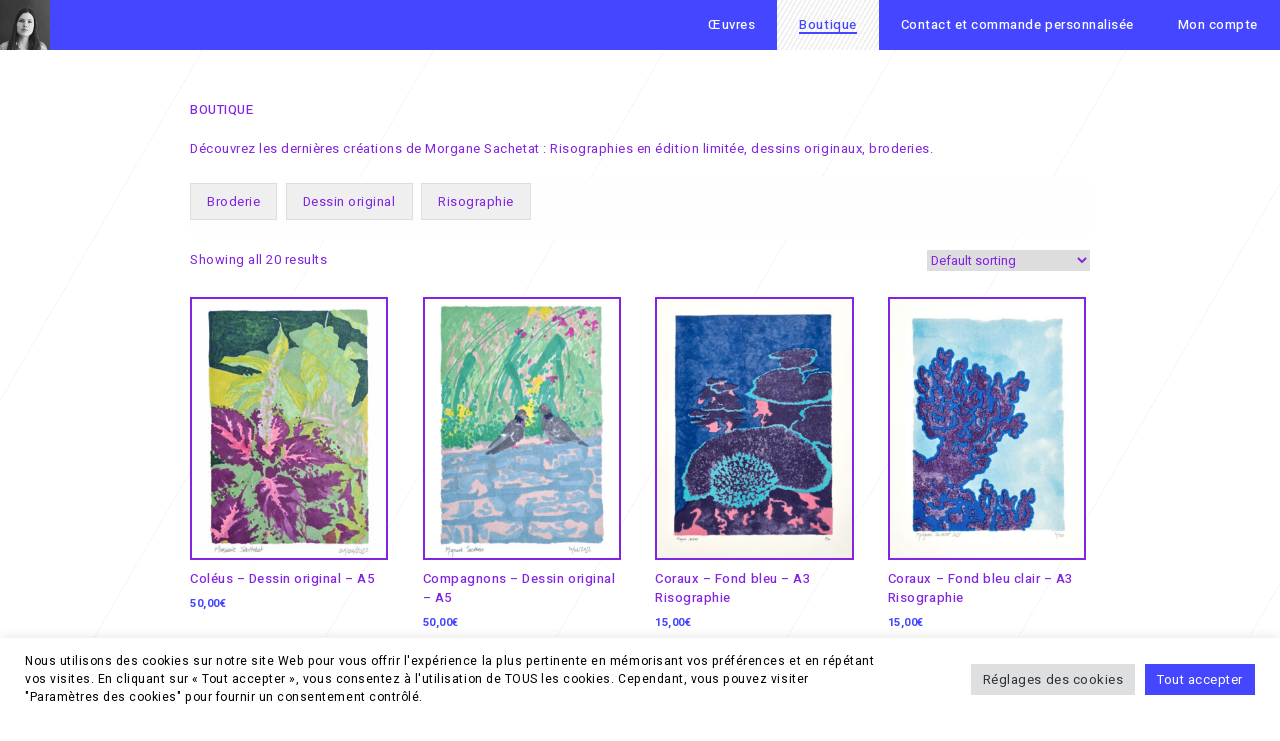

--- FILE ---
content_type: text/html; charset=UTF-8
request_url: https://morgane-sachetat.fr/boutique-morgane-sachetat/
body_size: 18527
content:
<!DOCTYPE html>
<html lang="fr-FR">
	<head>
		<meta name="viewport" content="width=device-width, initial-scale=1, user-scalable=no">
		<meta charset="UTF-8">
		<link rel="pingback" href="https://morgane-sachetat.fr/xmlrpc.php" />
		<meta name='robots' content='index, follow, max-image-preview:large, max-snippet:-1, max-video-preview:-1' />

	<!-- This site is optimized with the Yoast SEO plugin v19.10 - https://yoast.com/wordpress/plugins/seo/ -->
	<title>Boutique - Morgane Sachetat</title>
	<meta name="description" content="Découvrez les dernières créations de Morgane Sachetat : Risographies en édition limitée, dessins originaux, broderies." />
	<link rel="canonical" href="https://morgane-sachetat.fr/boutique-morgane-sachetat/" />
	<meta property="og:locale" content="fr_FR" />
	<meta property="og:type" content="article" />
	<meta property="og:title" content="Boutique - Morgane Sachetat" />
	<meta property="og:description" content="Découvrez les dernières créations de Morgane Sachetat : Risographies en édition limitée, dessins originaux, broderies." />
	<meta property="og:url" content="https://morgane-sachetat.fr/boutique-morgane-sachetat/" />
	<meta property="og:site_name" content="Morgane Sachetat" />
	<meta property="article:modified_time" content="2022-11-21T09:43:56+00:00" />
	<meta name="twitter:card" content="summary_large_image" />
	<meta name="twitter:label1" content="Durée de lecture estimée" />
	<meta name="twitter:data1" content="1 minute" />
	<script type="application/ld+json" class="yoast-schema-graph">{"@context":"https://schema.org","@graph":[{"@type":"WebPage","@id":"https://morgane-sachetat.fr/boutique-morgane-sachetat/","url":"https://morgane-sachetat.fr/boutique-morgane-sachetat/","name":"Boutique - Morgane Sachetat","isPartOf":{"@id":"https://morgane-sachetat.fr/#website"},"datePublished":"2021-06-25T12:56:28+00:00","dateModified":"2022-11-21T09:43:56+00:00","description":"Découvrez les dernières créations de Morgane Sachetat : Risographies en édition limitée, dessins originaux, broderies.","breadcrumb":{"@id":"https://morgane-sachetat.fr/boutique-morgane-sachetat/#breadcrumb"},"inLanguage":"fr-FR","potentialAction":[{"@type":"ReadAction","target":["https://morgane-sachetat.fr/boutique-morgane-sachetat/"]}]},{"@type":"BreadcrumbList","@id":"https://morgane-sachetat.fr/boutique-morgane-sachetat/#breadcrumb","itemListElement":[{"@type":"ListItem","position":1,"name":"Accueil","item":"https://morgane-sachetat.fr/"},{"@type":"ListItem","position":2,"name":"Boutique"}]},{"@type":"WebSite","@id":"https://morgane-sachetat.fr/#website","url":"https://morgane-sachetat.fr/","name":"Morgane Sachetat","description":"Artiste - Broderies, dessins contemporains","publisher":{"@id":"https://morgane-sachetat.fr/#/schema/person/26b8c6eaa78dcdcf3b41d5e1bdd73642"},"potentialAction":[{"@type":"SearchAction","target":{"@type":"EntryPoint","urlTemplate":"https://morgane-sachetat.fr/?s={search_term_string}"},"query-input":"required name=search_term_string"}],"inLanguage":"fr-FR"},{"@type":["Person","Organization"],"@id":"https://morgane-sachetat.fr/#/schema/person/26b8c6eaa78dcdcf3b41d5e1bdd73642","name":"Morgane Sachetat","image":{"@type":"ImageObject","inLanguage":"fr-FR","@id":"https://morgane-sachetat.fr/#/schema/person/image/","url":"https://test.morgane-sachetat.fr/wp-content/uploads/2021/07/logo-morgane-sachetat-2.png","contentUrl":"https://test.morgane-sachetat.fr/wp-content/uploads/2021/07/logo-morgane-sachetat-2.png","width":990,"height":205,"caption":"Morgane Sachetat"},"logo":{"@id":"https://morgane-sachetat.fr/#/schema/person/image/"}}]}</script>
	<!-- / Yoast SEO plugin. -->


<link rel='dns-prefetch' href='//fonts.googleapis.com' />
<link rel="alternate" type="application/rss+xml" title="Morgane Sachetat &raquo; Flux" href="https://morgane-sachetat.fr/feed/" />
<link rel="alternate" title="oEmbed (JSON)" type="application/json+oembed" href="https://morgane-sachetat.fr/wp-json/oembed/1.0/embed?url=https%3A%2F%2Fmorgane-sachetat.fr%2Fboutique-morgane-sachetat%2F" />
<link rel="alternate" title="oEmbed (XML)" type="text/xml+oembed" href="https://morgane-sachetat.fr/wp-json/oembed/1.0/embed?url=https%3A%2F%2Fmorgane-sachetat.fr%2Fboutique-morgane-sachetat%2F&#038;format=xml" />
<style id='wp-img-auto-sizes-contain-inline-css' type='text/css'>
img:is([sizes=auto i],[sizes^="auto," i]){contain-intrinsic-size:3000px 1500px}
/*# sourceURL=wp-img-auto-sizes-contain-inline-css */
</style>
<link rel='stylesheet' id='wc-blocks-checkout-style-css' href='https://morgane-sachetat.fr/wp-content/plugins/woocommerce-payments/dist/upe-blocks-checkout.css?ver=1.0' type='text/css' media='all' />
<link rel='stylesheet' id='woof-sd-switcher23-css' href='https://morgane-sachetat.fr/wp-content/plugins/woocommerce-products-filter/ext/smart_designer/css/elements/switcher.css?ver=1.3.2' type='text/css' media='all' />
<style id='wp-emoji-styles-inline-css' type='text/css'>

	img.wp-smiley, img.emoji {
		display: inline !important;
		border: none !important;
		box-shadow: none !important;
		height: 1em !important;
		width: 1em !important;
		margin: 0 0.07em !important;
		vertical-align: -0.1em !important;
		background: none !important;
		padding: 0 !important;
	}
/*# sourceURL=wp-emoji-styles-inline-css */
</style>
<style id='wp-block-library-inline-css' type='text/css'>
:root{--wp-block-synced-color:#7a00df;--wp-block-synced-color--rgb:122,0,223;--wp-bound-block-color:var(--wp-block-synced-color);--wp-editor-canvas-background:#ddd;--wp-admin-theme-color:#007cba;--wp-admin-theme-color--rgb:0,124,186;--wp-admin-theme-color-darker-10:#006ba1;--wp-admin-theme-color-darker-10--rgb:0,107,160.5;--wp-admin-theme-color-darker-20:#005a87;--wp-admin-theme-color-darker-20--rgb:0,90,135;--wp-admin-border-width-focus:2px}@media (min-resolution:192dpi){:root{--wp-admin-border-width-focus:1.5px}}.wp-element-button{cursor:pointer}:root .has-very-light-gray-background-color{background-color:#eee}:root .has-very-dark-gray-background-color{background-color:#313131}:root .has-very-light-gray-color{color:#eee}:root .has-very-dark-gray-color{color:#313131}:root .has-vivid-green-cyan-to-vivid-cyan-blue-gradient-background{background:linear-gradient(135deg,#00d084,#0693e3)}:root .has-purple-crush-gradient-background{background:linear-gradient(135deg,#34e2e4,#4721fb 50%,#ab1dfe)}:root .has-hazy-dawn-gradient-background{background:linear-gradient(135deg,#faaca8,#dad0ec)}:root .has-subdued-olive-gradient-background{background:linear-gradient(135deg,#fafae1,#67a671)}:root .has-atomic-cream-gradient-background{background:linear-gradient(135deg,#fdd79a,#004a59)}:root .has-nightshade-gradient-background{background:linear-gradient(135deg,#330968,#31cdcf)}:root .has-midnight-gradient-background{background:linear-gradient(135deg,#020381,#2874fc)}:root{--wp--preset--font-size--normal:16px;--wp--preset--font-size--huge:42px}.has-regular-font-size{font-size:1em}.has-larger-font-size{font-size:2.625em}.has-normal-font-size{font-size:var(--wp--preset--font-size--normal)}.has-huge-font-size{font-size:var(--wp--preset--font-size--huge)}.has-text-align-center{text-align:center}.has-text-align-left{text-align:left}.has-text-align-right{text-align:right}.has-fit-text{white-space:nowrap!important}#end-resizable-editor-section{display:none}.aligncenter{clear:both}.items-justified-left{justify-content:flex-start}.items-justified-center{justify-content:center}.items-justified-right{justify-content:flex-end}.items-justified-space-between{justify-content:space-between}.screen-reader-text{border:0;clip-path:inset(50%);height:1px;margin:-1px;overflow:hidden;padding:0;position:absolute;width:1px;word-wrap:normal!important}.screen-reader-text:focus{background-color:#ddd;clip-path:none;color:#444;display:block;font-size:1em;height:auto;left:5px;line-height:normal;padding:15px 23px 14px;text-decoration:none;top:5px;width:auto;z-index:100000}html :where(.has-border-color){border-style:solid}html :where([style*=border-top-color]){border-top-style:solid}html :where([style*=border-right-color]){border-right-style:solid}html :where([style*=border-bottom-color]){border-bottom-style:solid}html :where([style*=border-left-color]){border-left-style:solid}html :where([style*=border-width]){border-style:solid}html :where([style*=border-top-width]){border-top-style:solid}html :where([style*=border-right-width]){border-right-style:solid}html :where([style*=border-bottom-width]){border-bottom-style:solid}html :where([style*=border-left-width]){border-left-style:solid}html :where(img[class*=wp-image-]){height:auto;max-width:100%}:where(figure){margin:0 0 1em}html :where(.is-position-sticky){--wp-admin--admin-bar--position-offset:var(--wp-admin--admin-bar--height,0px)}@media screen and (max-width:600px){html :where(.is-position-sticky){--wp-admin--admin-bar--position-offset:0px}}

/*# sourceURL=wp-block-library-inline-css */
</style><style id='wp-block-paragraph-inline-css' type='text/css'>
.is-small-text{font-size:.875em}.is-regular-text{font-size:1em}.is-large-text{font-size:2.25em}.is-larger-text{font-size:3em}.has-drop-cap:not(:focus):first-letter{float:left;font-size:8.4em;font-style:normal;font-weight:100;line-height:.68;margin:.05em .1em 0 0;text-transform:uppercase}body.rtl .has-drop-cap:not(:focus):first-letter{float:none;margin-left:.1em}p.has-drop-cap.has-background{overflow:hidden}:root :where(p.has-background){padding:1.25em 2.375em}:where(p.has-text-color:not(.has-link-color)) a{color:inherit}p.has-text-align-left[style*="writing-mode:vertical-lr"],p.has-text-align-right[style*="writing-mode:vertical-rl"]{rotate:180deg}
/*# sourceURL=https://morgane-sachetat.fr/wp-includes/blocks/paragraph/style.min.css */
</style>
<style id='global-styles-inline-css' type='text/css'>
:root{--wp--preset--aspect-ratio--square: 1;--wp--preset--aspect-ratio--4-3: 4/3;--wp--preset--aspect-ratio--3-4: 3/4;--wp--preset--aspect-ratio--3-2: 3/2;--wp--preset--aspect-ratio--2-3: 2/3;--wp--preset--aspect-ratio--16-9: 16/9;--wp--preset--aspect-ratio--9-16: 9/16;--wp--preset--color--black: #000000;--wp--preset--color--cyan-bluish-gray: #abb8c3;--wp--preset--color--white: #ffffff;--wp--preset--color--pale-pink: #f78da7;--wp--preset--color--vivid-red: #cf2e2e;--wp--preset--color--luminous-vivid-orange: #ff6900;--wp--preset--color--luminous-vivid-amber: #fcb900;--wp--preset--color--light-green-cyan: #7bdcb5;--wp--preset--color--vivid-green-cyan: #00d084;--wp--preset--color--pale-cyan-blue: #8ed1fc;--wp--preset--color--vivid-cyan-blue: #0693e3;--wp--preset--color--vivid-purple: #9b51e0;--wp--preset--gradient--vivid-cyan-blue-to-vivid-purple: linear-gradient(135deg,rgb(6,147,227) 0%,rgb(155,81,224) 100%);--wp--preset--gradient--light-green-cyan-to-vivid-green-cyan: linear-gradient(135deg,rgb(122,220,180) 0%,rgb(0,208,130) 100%);--wp--preset--gradient--luminous-vivid-amber-to-luminous-vivid-orange: linear-gradient(135deg,rgb(252,185,0) 0%,rgb(255,105,0) 100%);--wp--preset--gradient--luminous-vivid-orange-to-vivid-red: linear-gradient(135deg,rgb(255,105,0) 0%,rgb(207,46,46) 100%);--wp--preset--gradient--very-light-gray-to-cyan-bluish-gray: linear-gradient(135deg,rgb(238,238,238) 0%,rgb(169,184,195) 100%);--wp--preset--gradient--cool-to-warm-spectrum: linear-gradient(135deg,rgb(74,234,220) 0%,rgb(151,120,209) 20%,rgb(207,42,186) 40%,rgb(238,44,130) 60%,rgb(251,105,98) 80%,rgb(254,248,76) 100%);--wp--preset--gradient--blush-light-purple: linear-gradient(135deg,rgb(255,206,236) 0%,rgb(152,150,240) 100%);--wp--preset--gradient--blush-bordeaux: linear-gradient(135deg,rgb(254,205,165) 0%,rgb(254,45,45) 50%,rgb(107,0,62) 100%);--wp--preset--gradient--luminous-dusk: linear-gradient(135deg,rgb(255,203,112) 0%,rgb(199,81,192) 50%,rgb(65,88,208) 100%);--wp--preset--gradient--pale-ocean: linear-gradient(135deg,rgb(255,245,203) 0%,rgb(182,227,212) 50%,rgb(51,167,181) 100%);--wp--preset--gradient--electric-grass: linear-gradient(135deg,rgb(202,248,128) 0%,rgb(113,206,126) 100%);--wp--preset--gradient--midnight: linear-gradient(135deg,rgb(2,3,129) 0%,rgb(40,116,252) 100%);--wp--preset--font-size--small: 13px;--wp--preset--font-size--medium: 20px;--wp--preset--font-size--large: 36px;--wp--preset--font-size--x-large: 42px;--wp--preset--spacing--20: 0.44rem;--wp--preset--spacing--30: 0.67rem;--wp--preset--spacing--40: 1rem;--wp--preset--spacing--50: 1.5rem;--wp--preset--spacing--60: 2.25rem;--wp--preset--spacing--70: 3.38rem;--wp--preset--spacing--80: 5.06rem;--wp--preset--shadow--natural: 6px 6px 9px rgba(0, 0, 0, 0.2);--wp--preset--shadow--deep: 12px 12px 50px rgba(0, 0, 0, 0.4);--wp--preset--shadow--sharp: 6px 6px 0px rgba(0, 0, 0, 0.2);--wp--preset--shadow--outlined: 6px 6px 0px -3px rgb(255, 255, 255), 6px 6px rgb(0, 0, 0);--wp--preset--shadow--crisp: 6px 6px 0px rgb(0, 0, 0);}:where(.is-layout-flex){gap: 0.5em;}:where(.is-layout-grid){gap: 0.5em;}body .is-layout-flex{display: flex;}.is-layout-flex{flex-wrap: wrap;align-items: center;}.is-layout-flex > :is(*, div){margin: 0;}body .is-layout-grid{display: grid;}.is-layout-grid > :is(*, div){margin: 0;}:where(.wp-block-columns.is-layout-flex){gap: 2em;}:where(.wp-block-columns.is-layout-grid){gap: 2em;}:where(.wp-block-post-template.is-layout-flex){gap: 1.25em;}:where(.wp-block-post-template.is-layout-grid){gap: 1.25em;}.has-black-color{color: var(--wp--preset--color--black) !important;}.has-cyan-bluish-gray-color{color: var(--wp--preset--color--cyan-bluish-gray) !important;}.has-white-color{color: var(--wp--preset--color--white) !important;}.has-pale-pink-color{color: var(--wp--preset--color--pale-pink) !important;}.has-vivid-red-color{color: var(--wp--preset--color--vivid-red) !important;}.has-luminous-vivid-orange-color{color: var(--wp--preset--color--luminous-vivid-orange) !important;}.has-luminous-vivid-amber-color{color: var(--wp--preset--color--luminous-vivid-amber) !important;}.has-light-green-cyan-color{color: var(--wp--preset--color--light-green-cyan) !important;}.has-vivid-green-cyan-color{color: var(--wp--preset--color--vivid-green-cyan) !important;}.has-pale-cyan-blue-color{color: var(--wp--preset--color--pale-cyan-blue) !important;}.has-vivid-cyan-blue-color{color: var(--wp--preset--color--vivid-cyan-blue) !important;}.has-vivid-purple-color{color: var(--wp--preset--color--vivid-purple) !important;}.has-black-background-color{background-color: var(--wp--preset--color--black) !important;}.has-cyan-bluish-gray-background-color{background-color: var(--wp--preset--color--cyan-bluish-gray) !important;}.has-white-background-color{background-color: var(--wp--preset--color--white) !important;}.has-pale-pink-background-color{background-color: var(--wp--preset--color--pale-pink) !important;}.has-vivid-red-background-color{background-color: var(--wp--preset--color--vivid-red) !important;}.has-luminous-vivid-orange-background-color{background-color: var(--wp--preset--color--luminous-vivid-orange) !important;}.has-luminous-vivid-amber-background-color{background-color: var(--wp--preset--color--luminous-vivid-amber) !important;}.has-light-green-cyan-background-color{background-color: var(--wp--preset--color--light-green-cyan) !important;}.has-vivid-green-cyan-background-color{background-color: var(--wp--preset--color--vivid-green-cyan) !important;}.has-pale-cyan-blue-background-color{background-color: var(--wp--preset--color--pale-cyan-blue) !important;}.has-vivid-cyan-blue-background-color{background-color: var(--wp--preset--color--vivid-cyan-blue) !important;}.has-vivid-purple-background-color{background-color: var(--wp--preset--color--vivid-purple) !important;}.has-black-border-color{border-color: var(--wp--preset--color--black) !important;}.has-cyan-bluish-gray-border-color{border-color: var(--wp--preset--color--cyan-bluish-gray) !important;}.has-white-border-color{border-color: var(--wp--preset--color--white) !important;}.has-pale-pink-border-color{border-color: var(--wp--preset--color--pale-pink) !important;}.has-vivid-red-border-color{border-color: var(--wp--preset--color--vivid-red) !important;}.has-luminous-vivid-orange-border-color{border-color: var(--wp--preset--color--luminous-vivid-orange) !important;}.has-luminous-vivid-amber-border-color{border-color: var(--wp--preset--color--luminous-vivid-amber) !important;}.has-light-green-cyan-border-color{border-color: var(--wp--preset--color--light-green-cyan) !important;}.has-vivid-green-cyan-border-color{border-color: var(--wp--preset--color--vivid-green-cyan) !important;}.has-pale-cyan-blue-border-color{border-color: var(--wp--preset--color--pale-cyan-blue) !important;}.has-vivid-cyan-blue-border-color{border-color: var(--wp--preset--color--vivid-cyan-blue) !important;}.has-vivid-purple-border-color{border-color: var(--wp--preset--color--vivid-purple) !important;}.has-vivid-cyan-blue-to-vivid-purple-gradient-background{background: var(--wp--preset--gradient--vivid-cyan-blue-to-vivid-purple) !important;}.has-light-green-cyan-to-vivid-green-cyan-gradient-background{background: var(--wp--preset--gradient--light-green-cyan-to-vivid-green-cyan) !important;}.has-luminous-vivid-amber-to-luminous-vivid-orange-gradient-background{background: var(--wp--preset--gradient--luminous-vivid-amber-to-luminous-vivid-orange) !important;}.has-luminous-vivid-orange-to-vivid-red-gradient-background{background: var(--wp--preset--gradient--luminous-vivid-orange-to-vivid-red) !important;}.has-very-light-gray-to-cyan-bluish-gray-gradient-background{background: var(--wp--preset--gradient--very-light-gray-to-cyan-bluish-gray) !important;}.has-cool-to-warm-spectrum-gradient-background{background: var(--wp--preset--gradient--cool-to-warm-spectrum) !important;}.has-blush-light-purple-gradient-background{background: var(--wp--preset--gradient--blush-light-purple) !important;}.has-blush-bordeaux-gradient-background{background: var(--wp--preset--gradient--blush-bordeaux) !important;}.has-luminous-dusk-gradient-background{background: var(--wp--preset--gradient--luminous-dusk) !important;}.has-pale-ocean-gradient-background{background: var(--wp--preset--gradient--pale-ocean) !important;}.has-electric-grass-gradient-background{background: var(--wp--preset--gradient--electric-grass) !important;}.has-midnight-gradient-background{background: var(--wp--preset--gradient--midnight) !important;}.has-small-font-size{font-size: var(--wp--preset--font-size--small) !important;}.has-medium-font-size{font-size: var(--wp--preset--font-size--medium) !important;}.has-large-font-size{font-size: var(--wp--preset--font-size--large) !important;}.has-x-large-font-size{font-size: var(--wp--preset--font-size--x-large) !important;}
/*# sourceURL=global-styles-inline-css */
</style>

<style id='classic-theme-styles-inline-css' type='text/css'>
/*! This file is auto-generated */
.wp-block-button__link{color:#fff;background-color:#32373c;border-radius:9999px;box-shadow:none;text-decoration:none;padding:calc(.667em + 2px) calc(1.333em + 2px);font-size:1.125em}.wp-block-file__button{background:#32373c;color:#fff;text-decoration:none}
/*# sourceURL=/wp-includes/css/classic-themes.min.css */
</style>
<link rel='stylesheet' id='contact-form-7-css' href='https://morgane-sachetat.fr/wp-content/plugins/contact-form-7/includes/css/styles.css?ver=5.6.4' type='text/css' media='all' />
<link rel='stylesheet' id='cookie-law-info-css' href='https://morgane-sachetat.fr/wp-content/plugins/cookie-law-info/legacy/public/css/cookie-law-info-public.css?ver=3.0.5' type='text/css' media='all' />
<link rel='stylesheet' id='cookie-law-info-gdpr-css' href='https://morgane-sachetat.fr/wp-content/plugins/cookie-law-info/legacy/public/css/cookie-law-info-gdpr.css?ver=3.0.5' type='text/css' media='all' />
<link rel='stylesheet' id='wpmenucart-icons-css' href='https://morgane-sachetat.fr/wp-content/plugins/woocommerce-menu-bar-cart/assets/css/wpmenucart-icons.min.css?ver=2.12.1' type='text/css' media='all' />
<style id='wpmenucart-icons-inline-css' type='text/css'>
@font-face{font-family:WPMenuCart;src:url(https://morgane-sachetat.fr/wp-content/plugins/woocommerce-menu-bar-cart/assets/fonts/WPMenuCart.eot);src:url(https://morgane-sachetat.fr/wp-content/plugins/woocommerce-menu-bar-cart/assets/fonts/WPMenuCart.eot?#iefix) format('embedded-opentype'),url(https://morgane-sachetat.fr/wp-content/plugins/woocommerce-menu-bar-cart/assets/fonts/WPMenuCart.woff2) format('woff2'),url(https://morgane-sachetat.fr/wp-content/plugins/woocommerce-menu-bar-cart/assets/fonts/WPMenuCart.woff) format('woff'),url(https://morgane-sachetat.fr/wp-content/plugins/woocommerce-menu-bar-cart/assets/fonts/WPMenuCart.ttf) format('truetype'),url(https://morgane-sachetat.fr/wp-content/plugins/woocommerce-menu-bar-cart/assets/fonts/WPMenuCart.svg#WPMenuCart) format('svg');font-weight:400;font-style:normal;font-display:swap}
/*# sourceURL=wpmenucart-icons-inline-css */
</style>
<link rel='stylesheet' id='wpmenucart-css' href='https://morgane-sachetat.fr/wp-content/plugins/woocommerce-menu-bar-cart/assets/css/wpmenucart-main.min.css?ver=2.12.1' type='text/css' media='all' />
<link rel='stylesheet' id='woof-css' href='https://morgane-sachetat.fr/wp-content/plugins/woocommerce-products-filter/css/front.css?ver=1.3.2' type='text/css' media='all' />
<style id='woof-inline-css' type='text/css'>

.woof_products_top_panel li span, .woof_products_top_panel2 li span{background: url(https://morgane-sachetat.fr/wp-content/plugins/woocommerce-products-filter/img/delete.png);background-size: 14px 14px;background-repeat: no-repeat;background-position: right;}
.woof_edit_view{
                    display: none;
                }

/*# sourceURL=woof-inline-css */
</style>
<link rel='stylesheet' id='woof_by_onsales_html_items-css' href='https://morgane-sachetat.fr/wp-content/plugins/woocommerce-products-filter/ext/by_onsales/css/by_onsales.css?ver=1.3.2' type='text/css' media='all' />
<link rel='stylesheet' id='woof_by_text_html_items-css' href='https://morgane-sachetat.fr/wp-content/plugins/woocommerce-products-filter/ext/by_text/assets/css/front.css?ver=1.3.2' type='text/css' media='all' />
<link rel='stylesheet' id='woof_label_html_items-css' href='https://morgane-sachetat.fr/wp-content/plugins/woocommerce-products-filter/ext/label/css/html_types/label.css?ver=1.3.2' type='text/css' media='all' />
<link rel='stylesheet' id='woof_sd_html_items_checkbox-css' href='https://morgane-sachetat.fr/wp-content/plugins/woocommerce-products-filter/ext/smart_designer/css/elements/checkbox.css?ver=1.3.2' type='text/css' media='all' />
<link rel='stylesheet' id='woof_sd_html_items_radio-css' href='https://morgane-sachetat.fr/wp-content/plugins/woocommerce-products-filter/ext/smart_designer/css/elements/radio.css?ver=1.3.2' type='text/css' media='all' />
<link rel='stylesheet' id='woof_sd_html_items_switcher-css' href='https://morgane-sachetat.fr/wp-content/plugins/woocommerce-products-filter/ext/smart_designer/css/elements/switcher.css?ver=1.3.2' type='text/css' media='all' />
<link rel='stylesheet' id='woof_sd_html_items_color-css' href='https://morgane-sachetat.fr/wp-content/plugins/woocommerce-products-filter/ext/smart_designer/css/elements/color.css?ver=1.3.2' type='text/css' media='all' />
<link rel='stylesheet' id='woof_sd_html_items_tooltip-css' href='https://morgane-sachetat.fr/wp-content/plugins/woocommerce-products-filter/ext/smart_designer/css/tooltip.css?ver=1.3.2' type='text/css' media='all' />
<link rel='stylesheet' id='woof_sd_html_items_front-css' href='https://morgane-sachetat.fr/wp-content/plugins/woocommerce-products-filter/ext/smart_designer/css/front.css?ver=1.3.2' type='text/css' media='all' />
<link rel='stylesheet' id='select2-css' href='https://morgane-sachetat.fr/wp-content/plugins/woocommerce/assets/css/select2.css?ver=7.1.0' type='text/css' media='all' />
<link rel='stylesheet' id='woocommerce-layout-css' href='https://morgane-sachetat.fr/wp-content/plugins/woocommerce/assets/css/woocommerce-layout.css?ver=7.1.0' type='text/css' media='all' />
<link rel='stylesheet' id='woocommerce-smallscreen-css' href='https://morgane-sachetat.fr/wp-content/plugins/woocommerce/assets/css/woocommerce-smallscreen.css?ver=7.1.0' type='text/css' media='only screen and (max-width: 768px)' />
<link rel='stylesheet' id='woocommerce-general-css' href='https://morgane-sachetat.fr/wp-content/plugins/woocommerce/assets/css/woocommerce.css?ver=7.1.0' type='text/css' media='all' />
<style id='woocommerce-inline-inline-css' type='text/css'>
.woocommerce form .form-row .required { visibility: visible; }
/*# sourceURL=woocommerce-inline-inline-css */
</style>
<link rel='stylesheet' id='kuist-fonts-css' href='//fonts.googleapis.com/css?family=Heebo%3A300%2C300i%2C400%2C400i%2C500%2C500i%2C600%2C600i%2C700%2C700i' type='text/css' media='all' />
<link rel='stylesheet' id='normalize-css' href='https://morgane-sachetat.fr/wp-content/themes/kuist/css/normalize.css?ver=6.9' type='text/css' media='all' />
<link rel='stylesheet' id='kuist-parent-css' href='https://morgane-sachetat.fr/wp-content/themes/kuist/style.css?ver=6.9' type='text/css' media='all' />
<link rel='stylesheet' id='kuist-style-css' href='https://morgane-sachetat.fr/wp-content/themes/kuist-child/style.css?ver=6.9' type='text/css' media='all' />
<link rel='stylesheet' id='font-awesome-css' href='https://morgane-sachetat.fr/wp-content/themes/kuist/css/fontawesome-all.min.css?ver=6.9' type='text/css' media='all' />
<style id='font-awesome-inline-css' type='text/css'>
[data-font="FontAwesome"]:before {font-family: 'FontAwesome' !important;content: attr(data-icon) !important;speak: none !important;font-weight: normal !important;font-variant: normal !important;text-transform: none !important;line-height: 1 !important;font-style: normal !important;-webkit-font-smoothing: antialiased !important;-moz-osx-font-smoothing: grayscale !important;}
/*# sourceURL=font-awesome-inline-css */
</style>
<link rel='stylesheet' id='swiper-css' href='https://morgane-sachetat.fr/wp-content/themes/kuist/css/swiper.min.css?ver=6.9' type='text/css' media='all' />
<link rel='stylesheet' id='kuist-responsive-css' href='https://morgane-sachetat.fr/wp-content/themes/kuist/css/responsive.css?ver=6.9' type='text/css' media='all' />
<link rel='stylesheet' id='slicknav-css' href='https://morgane-sachetat.fr/wp-content/themes/kuist/css/slicknav.css?ver=6.9' type='text/css' media='all' />
<style id='slicknav-inline-css' type='text/css'>

			body { background-color: #ffffff; color: #8224e3; }
			a,
			a:visited { color: #8224e3; }
			a:hover,
			input[type="submit"]:hover { color: #4447ff; }
			footer li.menu-item-passive a:hover { color: #8224e3; }
			.footer-bottom { background-color: rgba(130,36,227, 0.04); }
			.kuist-stripes { background: repeating-linear-gradient(	120deg,	rgba(130,36,227, 0.05), rgba(130,36,227, 0.05) 1px,	#ffffff 1px, #ffffff 200px ); }
			.kuist-circle-button,
			a.kuist-circle-button,
			a.kuist-circle-button:visited { background-color: #ffffff; color: #8224e3; border-color: #8224e3; }
			.kuist-circle-button:hover,
			a.kuist-circle-button:hover { color: #4447ff; border-color: #4447ff; }
			.kuist-circle-button.current { background-color: #8224e3; color: #ffffff; border-color: #8224e3; }

			@media all and (min-width: 640px) {

				.series-swiper .swiper-slide,
				.series-swiper .swiper-slide img,
				.series-swiper .swiper-slide .kuist-title-holder {
					height: 500px;
				}

				.drag-notifier { top: 230px; }
				.kuist-letter { line-height: 500px; }

			}
		
		.mobile-header { background-color: #4447ff; color: #ffffff; }
		.slicknav_menu a,
		.slicknav_menu a:visited { color: #ffffff; }

		a h1.logo-text,
		a:visited h1.logo-text,
		a:hover h1.logo-text { color: #ffffff; }
		
		.site-top-container-outer { background-color: #4447ff; color: #ffffff; }
		.site-nav li.current-menu-item,
		.site-nav li.current-menu-parent,
		.site-nav li:hover,
		.site-nav li ul { background: repeating-linear-gradient(	120deg,	#f1f1f1, #f1f1f1 2px,	#ffffff 2px, #ffffff 4px ); }
		.site-nav li a,
		.site-nav li a:visited { color: #ffffff; }
		.site-nav li:hover a,
		.site-nav li.current-menu-item a,
		.site-nav li.current-menu-item a:visited,
		.site-nav li.current-menu-parent a,
		.site-nav li.current-menu-parent a:visited { color: #4447ff; }
		.site-nav li a:before { background-color: #4447ff; }
		.site-nav li ul li a,
		.site-nav li ul li a:visited { color: #4447ff; }
		.top-extra-outer { margin-left: 0; }
		.site-logo-outer,
		.site-logo-outer-handler,
		.top-extra { height: 50px; }
		.site-logo-container img { max-height: 50px; }
		h1.logo-text { line-height: 50px; }
		
		.posts-wrapper,
		.archive-bar { max-width: 890px; }
		.kuist-content-size { max-width: 420px; }
		.post-navi { max-width: 500px; background-color: rgba(130,36,227, 0.04); }
		.posts-wrapper-woi { background-color: rgba(130,36,227, 0.04); }
		.pnp-arrow:before,
		.pnn-arrow:before { background-color: #8224e3; }
		.pnp-arrow:after { border-color: transparent #8224e3 transparent transparent; }
		.pnn-arrow:after { border-color: transparent transparent transparent #8224e3; }
		a.post-navi-prev:hover .pnp-arrow:before,
		a.post-navi-next:hover .pnn-arrow:before,
		.post-styleZ-title a:before,
		.klc-inner:before { background-color: #4447ff; }
		a.post-navi-prev:hover .pnp-arrow:after { border-color: transparent #4447ff transparent transparent; }
		a.post-navi-next:hover .pnn-arrow:after { border-color: transparent transparent transparent #4447ff; }
		.page-numbers.dots { color: #8224e3; }
		#commentform p.form-submit input[type=submit]:hover + i { color: #4447ff; }

		@media all and (min-width: 640px) {

			.alignnone,
			.aligncenter,
			.wp-caption.alignnone img,
			.wp-caption.aligncenter img,
			img.alignnone,
			img.aligncenter { max-width: 500px; }

		}
		
		.wpcf7-submit:before { background: #8224e3; }
		.wpcf7-form input::placeholder,
		.wpcf7-form textarea::placeholder {
			color: rgba(130,36,227, 0.5);
		}
		.wpcf7-form .wpcf7-response-output.wpcf7-mail-sent-ok,
		.wpcf7-not-valid-tip,
		.wpcf7-form .wpcf7-response-output {
		  color: #8224e3 !important;
		}

		.contact-pane { background-color: #8224e3; color: #ffffff; }
		.pane-close:before,
		.contact-pane .wpcf7-submit:before { background: #ffffff; }
		.contact-pane .wpcf7-form input::placeholder,
		.contact-pane .wpcf7-form textarea::placeholder {
			color: rgba(255,255,255, 0.5);
		}
		.contact-pane .wpcf7-form .wpcf7-response-output.wpcf7-mail-sent-ok,
		.contact-pane .wpcf7-not-valid-tip,
		.contact-pane .wpcf7-form .wpcf7-response-output {
		  color: #ffffff !important;
		}
		
		.kuist_loadmore .lm_horizontal,
		.kuist_loadmore .lm_vertical { background-color: #8224e3; }
		.kuist_loadmore:hover .lm_horizontal,
		.kuist_loadmore:hover .lm_vertical { background-color: #4447ff; }
		#kuist-lightbox { background-color: #ffffff; }
		.swiper-lazy-preloader:before,
		.swiper-lazy-preloader:after { background-color: #8224e3; }
		.kuist-lightbox-close { background: rgba(255,255,255, 0.5); }
		.kuist-lightbox-close:hover { color: #4447ff; }
		.drag-notifier:before { background-color: #8224e3; }
		.drag-notifier:after { border-color: transparent transparent transparent #8224e3; }
		.categories-pane { background-color: #8224e3; color: #ffffff; }
		.kuist-categories-icon { background-color: #ffffff; }
		.ci-line { background-color: #8224e3; }
		.cp-categories a { color: #ffffff; }
		.cp-categories a:before,
		.cpc-marker { background-color: #ffffff; }
		
		@media all and (min-width: 960px) {

			#site-menu { display: block; }
			.mobile-header { display: none; }
			.site-top-container-outer { display: block; }
			.contact-pane-body-margin { margin-left: -350px;	}
			.contact-pane-outer { width: 350px;	left: auto; }
			.contact-pane { padding: 45px 67px 65px 50px;	width: 250px; }
			.kuist-lightbox-title,
			.kuist-lightbox-info { display: block; }
			.kuist-lightbox-prev,
			.kuist-lightbox-next { top: 50%; }
			.kuist-categories-icon { top: 0; background-color: #4447ff; }
			.ci-line { background-color: #ffffff; }
			.posts-wrapper { margin-top: 0; }
			.article-featured-image { margin: 0 auto 50px auto; }
			article.kuist-page,
			article.kuist-single { padding-top: 0; }
			.series-swiper { padding-top: 0; }

		}
		
		body {
			font-family: "Heebo", sans-serif;
		}
		
		body,
		input,
		textarea,
		select,
		h1, h2, h3, h4, h5, h6,
		.article-pure-content,
		.comments,
		.post-navi,
		.series-swiper .swiper-slide.kuist-title { font-size: 13px; }

		h1.logo-text,
		.site-nav,
		.slicknav_menu .slicknav_nav,
		.slicknav_arrow i,
		.contact-ico-button,
		.site-menu-outer .assign-menu { font-size: 13px; }

		.series-swiper .swiper-slide .kuist-title-inner { font-size: 13px; }

		.kuist-title-num,
		.category-bar,
		.comment-date,
		.commenter-name,
		.comment-awaiting,
		.logged-in-as,
		.wp-caption-text,
		.kuist-lightbox-info,
		.footer-bottom { font-size: 11px; }
		
			.wp-block-cover .wp-block-cover-text,
			.wp-block-media-text,
			.wp-block-archives select,
			.wp-block-categories select,
			.wp-block-quote cite,
			.wp-block-pullquote cite,
			.wp-block-verse {
				font-family: &quot;Heebo&quot;, sans-serif;
			}
		
			.wp-block-image figcaption,
			.wp-block-embed figcaption,
			.wp-block-audio figcaption,
			.wp-block-video figcaption,
			.wp-block-latest-posts time { color: #8224e3; }

			.wp-block-table td,
			.wp-block-separator { border-color: #8224e3; }

			.wp-block-archives select,
			.wp-block-categories select { background-color: rgba(130,36,227, 0.1 ); color: #8224e3; }
		
/*# sourceURL=slicknav-inline-css */
</style>
<script type="text/javascript" id="woof-husky-js-extra">
/* <![CDATA[ */
var woof_husky_txt = {"ajax_url":"https://morgane-sachetat.fr/wp-admin/admin-ajax.php","plugin_uri":"https://morgane-sachetat.fr/wp-content/plugins/woocommerce-products-filter/ext/by_text/","loader":"https://morgane-sachetat.fr/wp-content/plugins/woocommerce-products-filter/ext/by_text/assets/img/ajax-loader.gif","not_found":"Nothing found!","prev":"Prev","next":"Next","site_link":"https://morgane-sachetat.fr","default_data":{"placeholder":"","behavior":"title_or_content_or_excerpt","search_by_full_word":"0","autocomplete":"1","how_to_open_links":"0","taxonomy_compatibility":"0","sku_compatibility":"1","custom_fields":"","search_desc_variant":"0","view_text_length":"10","min_symbols":"3","max_posts":"10","image":"","notes_for_customer":"","template":"","max_open_height":"300","page":0}};
//# sourceURL=woof-husky-js-extra
/* ]]> */
</script>
<script type="text/javascript" src="https://morgane-sachetat.fr/wp-content/plugins/woocommerce-products-filter/ext/by_text/assets/js/husky.js?ver=1.3.2" id="woof-husky-js"></script>
<script type="text/javascript" src="https://morgane-sachetat.fr/wp-includes/js/jquery/jquery.min.js?ver=3.7.1" id="jquery-core-js"></script>
<script type="text/javascript" src="https://morgane-sachetat.fr/wp-includes/js/jquery/jquery-migrate.min.js?ver=3.4.1" id="jquery-migrate-js"></script>
<script type="text/javascript" id="cookie-law-info-js-extra">
/* <![CDATA[ */
var Cli_Data = {"nn_cookie_ids":[],"cookielist":[],"non_necessary_cookies":[],"ccpaEnabled":"","ccpaRegionBased":"","ccpaBarEnabled":"","strictlyEnabled":["necessary","obligatoire"],"ccpaType":"gdpr","js_blocking":"1","custom_integration":"","triggerDomRefresh":"","secure_cookies":""};
var cli_cookiebar_settings = {"animate_speed_hide":"500","animate_speed_show":"500","background":"#FFF","border":"#b1a6a6c2","border_on":"","button_1_button_colour":"#4447ff","button_1_button_hover":"#3639cc","button_1_link_colour":"#fff","button_1_as_button":"1","button_1_new_win":"","button_2_button_colour":"#333","button_2_button_hover":"#292929","button_2_link_colour":"#444","button_2_as_button":"","button_2_hidebar":"","button_3_button_colour":"#dedfe0","button_3_button_hover":"#b2b2b3","button_3_link_colour":"#333333","button_3_as_button":"1","button_3_new_win":"","button_4_button_colour":"#dedfe0","button_4_button_hover":"#b2b2b3","button_4_link_colour":"#333333","button_4_as_button":"1","button_7_button_colour":"#4447ff","button_7_button_hover":"#3639cc","button_7_link_colour":"#fff","button_7_as_button":"1","button_7_new_win":"","font_family":"inherit","header_fix":"","notify_animate_hide":"1","notify_animate_show":"","notify_div_id":"#cookie-law-info-bar","notify_position_horizontal":"right","notify_position_vertical":"bottom","scroll_close":"","scroll_close_reload":"","accept_close_reload":"","reject_close_reload":"","showagain_tab":"","showagain_background":"#fff","showagain_border":"#000","showagain_div_id":"#cookie-law-info-again","showagain_x_position":"100px","text":"#000","show_once_yn":"","show_once":"10000","logging_on":"","as_popup":"","popup_overlay":"1","bar_heading_text":"","cookie_bar_as":"banner","popup_showagain_position":"bottom-right","widget_position":"left"};
var log_object = {"ajax_url":"https://morgane-sachetat.fr/wp-admin/admin-ajax.php"};
//# sourceURL=cookie-law-info-js-extra
/* ]]> */
</script>
<script type="text/javascript" src="https://morgane-sachetat.fr/wp-content/plugins/cookie-law-info/legacy/public/js/cookie-law-info-public.js?ver=3.0.5" id="cookie-law-info-js"></script>
<script type="text/javascript" id="wpmenucart-ajax-assist-js-extra">
/* <![CDATA[ */
var wpmenucart_ajax_assist = {"shop_plugin":"woocommerce","always_display":""};
//# sourceURL=wpmenucart-ajax-assist-js-extra
/* ]]> */
</script>
<script type="text/javascript" src="https://morgane-sachetat.fr/wp-content/plugins/woocommerce-menu-bar-cart/assets/js/wpmenucart-ajax-assist.min.js?ver=2.12.1" id="wpmenucart-ajax-assist-js"></script>
<link rel="https://api.w.org/" href="https://morgane-sachetat.fr/wp-json/" /><link rel="alternate" title="JSON" type="application/json" href="https://morgane-sachetat.fr/wp-json/wp/v2/pages/305" /><link rel="EditURI" type="application/rsd+xml" title="RSD" href="https://morgane-sachetat.fr/xmlrpc.php?rsd" />
<meta name="generator" content="WordPress 6.9" />
<meta name="generator" content="WooCommerce 7.1.0" />
<link rel='shortlink' href='https://morgane-sachetat.fr/?p=305' />
	<noscript><style>.woocommerce-product-gallery{ opacity: 1 !important; }</style></noscript>
	<link rel="icon" href="https://morgane-sachetat.fr/wp-content/uploads/2021/06/flavicon-morgane-sachetat.svg" sizes="32x32" />
<link rel="icon" href="https://morgane-sachetat.fr/wp-content/uploads/2021/06/flavicon-morgane-sachetat.svg" sizes="192x192" />
<link rel="apple-touch-icon" href="https://morgane-sachetat.fr/wp-content/uploads/2021/06/flavicon-morgane-sachetat.svg" />
<meta name="msapplication-TileImage" content="https://morgane-sachetat.fr/wp-content/uploads/2021/06/flavicon-morgane-sachetat.svg" />
	<link rel='stylesheet' id='cookie-law-info-table-css' href='https://morgane-sachetat.fr/wp-content/plugins/cookie-law-info/legacy/public/css/cookie-law-info-table.css?ver=3.0.5' type='text/css' media='all' />
</head>
	<body class="wp-singular page-template-default page page-id-305 wp-custom-logo wp-theme-kuist wp-child-theme-kuist-child theme-kuist woocommerce-shop woocommerce woocommerce-page woocommerce-no-js">
		<div class="hiddenInfo">
			<span id="siteUrl">https://morgane-sachetat.fr</span>
			<span id="trigger-slicknav-value">960</span>
			<span id="slicknav_apl">1</span>
			<span id="swiper_lazy_check">0</span>
		</div>
		<div class="kuist-stripes"></div>
		<div class="mobile-header clearfix">
			<div class="mobile-logo-outer">
				<div class="mobile-logo-container">
					<a href="https://morgane-sachetat.fr/">
						<img alt="site-mobile-logo" src="https://morgane-sachetat.fr/wp-content/uploads/2021/06/morgane-sachetat-artiste-borderie-art-04.png" />						<h1 class="logo-text">Morgane Sachetat</h1>					</a>
				</div>
			</div>
						<div class="mobile-menu-button"><i class="fas fa-bars"></i></div>
			<div id="touch-menu"></div>
		</div>
		<div class="kuist-img-preloader"><div class="swiper-lazy-preloader"></div></div>
		<div class="site-top clearfix">
			<div class="site-top-container-outer clearfix">
				<div class="site-top-container clearfix">
					<div class="site-logo-outer">
  <header class="site-logo-container">
    <a href="https://morgane-sachetat.fr/">
          <img alt="site-logo" src="https://morgane-sachetat.fr/wp-content/uploads/2021/06/morgane-sachetat-artiste-borderie-art-03.jpg" />
    <h1 class="logo-text">Morgane Sachetat</h1>    </a>
  </header>
</div>
<div class="site-logo-outer-handler"></div><div class="site-menu-outer">
  <div class="site-menu-container clearfix">
    <div class="site-nav"><ul id="site-menu" class="menu"><li id="menu-item-588" class="menu-item menu-item-type-post_type menu-item-object-page menu-item-home menu-item-588"><a href="https://morgane-sachetat.fr/">Œuvres</a></li>
<li id="menu-item-718" class="menu-item menu-item-type-post_type menu-item-object-page current-menu-item page_item page-item-305 current_page_item menu-item-718"><a href="https://morgane-sachetat.fr/boutique-morgane-sachetat/" aria-current="page">Boutique</a></li>
<li id="menu-item-701" class="menu-item menu-item-type-post_type menu-item-object-page menu-item-701"><a href="https://morgane-sachetat.fr/contact-commande-personnalisee/">Contact et commande personnalisée</a></li>
<li id="menu-item-720" class="menu-item menu-item-type-post_type menu-item-object-page menu-item-has-children menu-item-720"><a href="https://morgane-sachetat.fr/mon-compte/">Mon compte</a>
<ul class="sub-menu">
	<li id="menu-item-724" class="menu-item menu-item-type-custom menu-item-object-custom menu-item-724"><a href="https://morgane-sachetat.fr/mon-compte/edit-account/">Détails du compte</a></li>
	<li id="menu-item-721" class="menu-item menu-item-type-custom menu-item-object-custom menu-item-721"><a href="https://morgane-sachetat.fr/mon-compte/orders/">Commandes</a></li>
	<li id="menu-item-722" class="menu-item menu-item-type-custom menu-item-object-custom menu-item-722"><a href="https://morgane-sachetat.fr/mon-compte/edit-address/">Adresses</a></li>
	<li id="menu-item-723" class="menu-item menu-item-type-custom menu-item-object-custom menu-item-723"><a href="https://morgane-sachetat.fr/mon-compte/payment-methods/">Moyens de paiement</a></li>
	<li id="menu-item-726" class="menu-item menu-item-type-custom menu-item-object-custom menu-item-726"><a href="https://morgane-sachetat.fr/mon-compte/lost-password/">Mot de passe perdu</a></li>
</ul>
</li>
<li class="menu-item menu-item-type-post_type menu-item-object-page wpmenucartli wpmenucart-display-standard menu-item" id="wpmenucartli"><a class="wpmenucart-contents empty-wpmenucart" style="display:none">&nbsp;</a></li></ul></div>  </div>
</div>
<div class="top-extra-outer"><div class="top-extra"><div class="top-extra-inner clearfix"></div></div></div>
				</div>
			</div>
		</div>
		
<article class="clearfix kuist-page post-305 page type-page status-publish hentry">

        <h1 class="article-title kuist-content-size">Boutique</h1>
      <div class="kuist-content-size">
        <div class="article-pure-content clearfix">
<p>Découvrez les dernières créations de Morgane Sachetat : Risographies en édition limitée, dessins originaux, broderies.</p>
<div class="woocommerce columns-4 ">




            <div class="woof woof_sid woof_sid_auto_shortcode " data-sid="auto_shortcode" data-shortcode="woof sid=&#039;auto_shortcode&#039; autohide=&#039;0&#039; price_filter=&#039;0&#039; " data-redirect="" data-autosubmit="1" data-ajax-redraw="0">
                                
                <!--- here is possible to drop html code which is never redraws by AJAX ---->
                
                <div class="woof_redraw_zone" data-woof-ver="1.3.2">
                                        
                                            
                
                

                

                                
                        <div data-css-class="woof_container_product_cat" class="woof_container woof_container_label woof_container_product_cat woof_container_3 woof_container_productcategories">
            <div class="woof_container_overlay_item"></div>
            <div class="woof_container_inner woof_container_inner_productcategories">
                
                        <div class="woof_block_html_items" >

                            <ul class="woof_list woof_list_label">
                                                    <li class="woof_term_52 " style="">
                                <span class="woof_label_term ">
                    Broderie                                        <label class="woof_wcga_label_hide"  for="woof_tax_label_broderie">Broderie</label>
                    <input id="woof_tax_label_broderie" style="display: none;" type="checkbox"  id="woof_52_6970d9ed399ed" class="woof_label_term woof_label_term_52" data-tax="product_cat" name="broderie" data-name="Broderie" data-term-id="52" value="52"  />
                    <input type="hidden" value="Broderie" data-anchor="woof_n_product_cat_broderie" />
                </span>
                
            </li>
                                    <li class="woof_term_51 " style="">
                                <span class="woof_label_term ">
                    Dessin original                                        <label class="woof_wcga_label_hide"  for="woof_tax_label_dessin-original">Dessin original</label>
                    <input id="woof_tax_label_dessin-original" style="display: none;" type="checkbox"  id="woof_51_6970d9ed39a18" class="woof_label_term woof_label_term_51" data-tax="product_cat" name="dessin-original" data-name="Dessin original" data-term-id="51" value="51"  />
                    <input type="hidden" value="Dessin original" data-anchor="woof_n_product_cat_dessin-original" />
                </span>
                
            </li>
                                    <li class="woof_term_50 " style="">
                                <span class="woof_label_term ">
                    Risographie                                        <label class="woof_wcga_label_hide"  for="woof_tax_label_riso">Risographie</label>
                    <input id="woof_tax_label_riso" style="display: none;" type="checkbox"  id="woof_50_6970d9ed39a2e" class="woof_label_term woof_label_term_50" data-tax="product_cat" name="riso" data-name="Risographie" data-term-id="50" value="50"  />
                    <input type="hidden" value="Risographie" data-anchor="woof_n_product_cat_riso" />
                </span>
                
            </li>
            

                </ul>

                        </div>
                        
                <input type="hidden" name="woof_t_product_cat" value="Product categories" /><!-- for red button search nav panel -->

            </div>
        </div>
        

                                <div class="woof_submit_search_form_container">
            
            
        </div>
        
                    


                </div>

            </div>



            


        
<div class="woof_products_top_panel_content">
    </div>
<div class="woof_products_top_panel"></div><div class="woocommerce-notices-wrapper"></div><p class="woocommerce-result-count">
	Showing all 20 results</p>
<form class="woocommerce-ordering" method="get">
	<select name="orderby" class="orderby" aria-label="Shop order">
					<option value="menu_order"  selected='selected'>Default sorting</option>
					<option value="popularity" >Sort by popularity</option>
					<option value="date" >Sort by latest</option>
					<option value="price" >Sort by price: low to high</option>
					<option value="price-desc" >Sort by price: high to low</option>
			</select>
	<input type="hidden" name="paged" value="1" />
	</form>
<ul class="products columns-4">
<li class="product type-product post-736 status-publish first instock product_cat-dessin-original has-post-thumbnail shipping-taxable purchasable product-type-simple">
	<a href="https://morgane-sachetat.fr/product/coleus-dessin-original-a5/" class="woocommerce-LoopProduct-link woocommerce-loop-product__link"><img fetchpriority="high" decoding="async" width="300" height="400" src="https://morgane-sachetat.fr/wp-content/uploads/2022/11/juin1-web-300x400.jpg" class="attachment-woocommerce_thumbnail size-woocommerce_thumbnail" alt="morgane sachetat dessin original œuvre oeuvre originale feutre coleus coléus fleur plante" /><h2 class="woocommerce-loop-product__title">Coléus – Dessin original – A5</h2>
	<span class="price"><span class="woocommerce-Price-amount amount"><bdi>50,00<span class="woocommerce-Price-currencySymbol">&euro;</span></bdi></span></span>
</a><a href="?add-to-cart=736" data-quantity="1" class="button wp-element-button product_type_simple add_to_cart_button ajax_add_to_cart" data-product_id="736" data-product_sku="" aria-label="Add &ldquo;Coléus – Dessin original – A5&rdquo; to your cart" rel="nofollow">Add to cart</a></li>
<li class="product type-product post-791 status-publish instock product_cat-dessin-original has-post-thumbnail shipping-taxable purchasable product-type-simple">
	<a href="https://morgane-sachetat.fr/product/compagnons-dessin-original-a5/" class="woocommerce-LoopProduct-link woocommerce-loop-product__link"><img decoding="async" width="300" height="400" src="https://morgane-sachetat.fr/wp-content/uploads/2022/11/juin-10-blanc-web-300x400.jpg" class="attachment-woocommerce_thumbnail size-woocommerce_thumbnail" alt="morgane sachetat dessin oeuvre œuvre feutre originale pigeons besançon doubs artiste" /><h2 class="woocommerce-loop-product__title">Compagnons – Dessin original – A5</h2>
	<span class="price"><span class="woocommerce-Price-amount amount"><bdi>50,00<span class="woocommerce-Price-currencySymbol">&euro;</span></bdi></span></span>
</a><a href="?add-to-cart=791" data-quantity="1" class="button wp-element-button product_type_simple add_to_cart_button ajax_add_to_cart" data-product_id="791" data-product_sku="" aria-label="Add &ldquo;Compagnons – Dessin original – A5&rdquo; to your cart" rel="nofollow">Add to cart</a></li>
<li class="product type-product post-606 status-publish instock product_cat-riso has-post-thumbnail shipping-taxable purchasable product-type-simple">
	<a href="https://morgane-sachetat.fr/product/coraux-fond-bleu-a3-risographie/" class="woocommerce-LoopProduct-link woocommerce-loop-product__link"><img decoding="async" width="300" height="400" src="https://morgane-sachetat.fr/wp-content/uploads/2022/10/morgane-sachetat-boutique-risographie-illustration1-300x400.jpg" class="attachment-woocommerce_thumbnail size-woocommerce_thumbnail" alt="" /><h2 class="woocommerce-loop-product__title">Coraux – Fond bleu – A3 Risographie</h2>
	<span class="price"><span class="woocommerce-Price-amount amount"><bdi>15,00<span class="woocommerce-Price-currencySymbol">&euro;</span></bdi></span></span>
</a><a href="?add-to-cart=606" data-quantity="1" class="button wp-element-button product_type_simple add_to_cart_button ajax_add_to_cart" data-product_id="606" data-product_sku="Riso-0001" aria-label="Add &ldquo;Coraux – Fond bleu – A3 Risographie&rdquo; to your cart" rel="nofollow">Add to cart</a></li>
<li class="product type-product post-644 status-publish last instock product_cat-riso has-post-thumbnail shipping-taxable purchasable product-type-simple">
	<a href="https://morgane-sachetat.fr/product/coraux-fond-bleu-clair-a3-risographie/" class="woocommerce-LoopProduct-link woocommerce-loop-product__link"><img loading="lazy" decoding="async" width="300" height="400" src="https://morgane-sachetat.fr/wp-content/uploads/2022/10/morgane-sachetat-boutique-risographie-illustration14-300x400.jpg" class="attachment-woocommerce_thumbnail size-woocommerce_thumbnail" alt="" /><h2 class="woocommerce-loop-product__title">Coraux – Fond bleu clair – A3 Risographie</h2>
	<span class="price"><span class="woocommerce-Price-amount amount"><bdi>15,00<span class="woocommerce-Price-currencySymbol">&euro;</span></bdi></span></span>
</a><a href="?add-to-cart=644" data-quantity="1" class="button wp-element-button product_type_simple add_to_cart_button ajax_add_to_cart" data-product_id="644" data-product_sku="Riso-0004" aria-label="Add &ldquo;Coraux – Fond bleu clair – A3 Risographie&rdquo; to your cart" rel="nofollow">Add to cart</a></li>
<li class="product type-product post-631 status-publish first instock product_cat-riso has-post-thumbnail shipping-taxable purchasable product-type-simple">
	<a href="https://morgane-sachetat.fr/product/coraux-fond-orange-a3-risographie/" class="woocommerce-LoopProduct-link woocommerce-loop-product__link"><img loading="lazy" decoding="async" width="300" height="400" src="https://morgane-sachetat.fr/wp-content/uploads/2022/10/morgane-sachetat-boutique-risographie-illustration12-300x400.jpg" class="attachment-woocommerce_thumbnail size-woocommerce_thumbnail" alt="" /><h2 class="woocommerce-loop-product__title">Coraux – Fond orange – A3 Risographie</h2>
	<span class="price"><span class="woocommerce-Price-amount amount"><bdi>15,00<span class="woocommerce-Price-currencySymbol">&euro;</span></bdi></span></span>
</a><a href="?add-to-cart=631" data-quantity="1" class="button wp-element-button product_type_simple add_to_cart_button ajax_add_to_cart" data-product_id="631" data-product_sku="Riso-0002" aria-label="Add &ldquo;Coraux – Fond orange – A3 Risographie&rdquo; to your cart" rel="nofollow">Add to cart</a></li>
<li class="product type-product post-643 status-publish instock product_cat-riso has-post-thumbnail shipping-taxable purchasable product-type-simple">
	<a href="https://morgane-sachetat.fr/product/coraux-fond-violet-a3-risographie/" class="woocommerce-LoopProduct-link woocommerce-loop-product__link"><img loading="lazy" decoding="async" width="300" height="400" src="https://morgane-sachetat.fr/wp-content/uploads/2022/10/morgane-sachetat-boutique-risographie-illustration13-300x400.jpg" class="attachment-woocommerce_thumbnail size-woocommerce_thumbnail" alt="" /><h2 class="woocommerce-loop-product__title">Coraux – Fond violet – A3 Risographie</h2>
	<span class="price"><span class="woocommerce-Price-amount amount"><bdi>15,00<span class="woocommerce-Price-currencySymbol">&euro;</span></bdi></span></span>
</a><a href="?add-to-cart=643" data-quantity="1" class="button wp-element-button product_type_simple add_to_cart_button ajax_add_to_cart" data-product_id="643" data-product_sku="Riso-0003" aria-label="Add &ldquo;Coraux – Fond violet – A3 Risographie&rdquo; to your cart" rel="nofollow">Add to cart</a></li>
<li class="product type-product post-829 status-publish instock product_cat-broderie has-post-thumbnail shipping-taxable purchasable product-type-simple">
	<a href="https://morgane-sachetat.fr/product/doubs-1-broderie-25x205cm/" class="woocommerce-LoopProduct-link woocommerce-loop-product__link"><img loading="lazy" decoding="async" width="300" height="400" src="https://morgane-sachetat.fr/wp-content/uploads/2023/01/broderie-doubs-web-300x400.jpg" class="attachment-woocommerce_thumbnail size-woocommerce_thumbnail" alt="" /><h2 class="woocommerce-loop-product__title">Doubs 1 &#8211; Broderie &#8211; 25x20cm</h2>
	<span class="price"><span class="woocommerce-Price-amount amount"><bdi>400,00<span class="woocommerce-Price-currencySymbol">&euro;</span></bdi></span></span>
</a><a href="?add-to-cart=829" data-quantity="1" class="button wp-element-button product_type_simple add_to_cart_button ajax_add_to_cart" data-product_id="829" data-product_sku="" aria-label="Add &ldquo;Doubs 1 - Broderie - 25x20cm&rdquo; to your cart" rel="nofollow">Add to cart</a></li>
<li class="product type-product post-834 status-publish last instock product_cat-broderie has-post-thumbnail shipping-taxable purchasable product-type-simple">
	<a href="https://morgane-sachetat.fr/product/doubs-2-broderie-25x20cm/" class="woocommerce-LoopProduct-link woocommerce-loop-product__link"><img loading="lazy" decoding="async" width="300" height="400" src="https://morgane-sachetat.fr/wp-content/uploads/2023/01/broderie-doubs-shop-web-300x400.jpg" class="attachment-woocommerce_thumbnail size-woocommerce_thumbnail" alt="Doubs broderie morgane sachetat" /><h2 class="woocommerce-loop-product__title">Doubs 2 &#8211; Broderie &#8211; 25x20cm</h2>
	<span class="price"><span class="woocommerce-Price-amount amount"><bdi>400,00<span class="woocommerce-Price-currencySymbol">&euro;</span></bdi></span></span>
</a><a href="?add-to-cart=834" data-quantity="1" class="button wp-element-button product_type_simple add_to_cart_button ajax_add_to_cart" data-product_id="834" data-product_sku="" aria-label="Add &ldquo;Doubs 2 - Broderie - 25x20cm&rdquo; to your cart" rel="nofollow">Add to cart</a></li>
<li class="product type-product post-841 status-publish first instock product_cat-broderie has-post-thumbnail shipping-taxable purchasable product-type-simple">
	<a href="https://morgane-sachetat.fr/product/embrasement-broderie-36x25cm/" class="woocommerce-LoopProduct-link woocommerce-loop-product__link"><img loading="lazy" decoding="async" width="300" height="400" src="https://morgane-sachetat.fr/wp-content/uploads/2023/01/embrasement-web-300x400.jpg" class="attachment-woocommerce_thumbnail size-woocommerce_thumbnail" alt="broderie embrasement morgane sachetat" /><h2 class="woocommerce-loop-product__title">Embrasement &#8211; Broderie &#8211; 36x25cm</h2>
	<span class="price"><span class="woocommerce-Price-amount amount"><bdi>600,00<span class="woocommerce-Price-currencySymbol">&euro;</span></bdi></span></span>
</a><a href="?add-to-cart=841" data-quantity="1" class="button wp-element-button product_type_simple add_to_cart_button ajax_add_to_cart" data-product_id="841" data-product_sku="" aria-label="Add &ldquo;Embrasement - Broderie - 36x25cm&rdquo; to your cart" rel="nofollow">Add to cart</a></li>
<li class="product type-product post-849 status-publish instock product_cat-broderie has-post-thumbnail shipping-taxable purchasable product-type-simple">
	<a href="https://morgane-sachetat.fr/product/emersion-broderie-36x25cm/" class="woocommerce-LoopProduct-link woocommerce-loop-product__link"><img loading="lazy" decoding="async" width="300" height="400" src="https://morgane-sachetat.fr/wp-content/uploads/2023/01/emersion-web-300x400.jpg" class="attachment-woocommerce_thumbnail size-woocommerce_thumbnail" alt="" /><h2 class="woocommerce-loop-product__title">Émersion &#8211; Broderie &#8211; 36x25cm</h2>
	<span class="price"><span class="woocommerce-Price-amount amount"><bdi>700,00<span class="woocommerce-Price-currencySymbol">&euro;</span></bdi></span></span>
</a><a href="?add-to-cart=849" data-quantity="1" class="button wp-element-button product_type_simple add_to_cart_button ajax_add_to_cart" data-product_id="849" data-product_sku="" aria-label="Add &ldquo;Émersion - Broderie - 36x25cm&rdquo; to your cart" rel="nofollow">Add to cart</a></li>
<li class="product type-product post-855 status-publish instock product_cat-broderie has-post-thumbnail shipping-taxable purchasable product-type-simple">
	<a href="https://morgane-sachetat.fr/product/incendie-nocturne-broderie-36x25cm/" class="woocommerce-LoopProduct-link woocommerce-loop-product__link"><img loading="lazy" decoding="async" width="300" height="400" src="https://morgane-sachetat.fr/wp-content/uploads/2023/01/incendie-nocturne-web-300x400.jpg" class="attachment-woocommerce_thumbnail size-woocommerce_thumbnail" alt="" /><h2 class="woocommerce-loop-product__title">Incendie nocturne &#8211; Broderie &#8211; 36x25cm</h2>
	<span class="price"><span class="woocommerce-Price-amount amount"><bdi>600,00<span class="woocommerce-Price-currencySymbol">&euro;</span></bdi></span></span>
</a><a href="?add-to-cart=855" data-quantity="1" class="button wp-element-button product_type_simple add_to_cart_button ajax_add_to_cart" data-product_id="855" data-product_sku="" aria-label="Add &ldquo;Incendie nocturne - Broderie - 36x25cm&rdquo; to your cart" rel="nofollow">Add to cart</a></li>
<li class="product type-product post-770 status-publish last instock product_cat-dessin-original has-post-thumbnail shipping-taxable purchasable product-type-simple">
	<a href="https://morgane-sachetat.fr/product/le-long-du-doubs-droite-dessin-original-a5/" class="woocommerce-LoopProduct-link woocommerce-loop-product__link"><img loading="lazy" decoding="async" width="300" height="400" src="https://morgane-sachetat.fr/wp-content/uploads/2022/11/juin6-2web-300x400.jpg" class="attachment-woocommerce_thumbnail size-woocommerce_thumbnail" alt="morgane sachetat dessin feutre oeuvre œuvre originale besançon doubs quais" /><h2 class="woocommerce-loop-product__title">Le long du Doubs, droite – Dessin original – A5</h2>
	<span class="price"><span class="woocommerce-Price-amount amount"><bdi>50,00<span class="woocommerce-Price-currencySymbol">&euro;</span></bdi></span></span>
</a><a href="?add-to-cart=770" data-quantity="1" class="button wp-element-button product_type_simple add_to_cart_button ajax_add_to_cart" data-product_id="770" data-product_sku="" aria-label="Add &ldquo;Le long du Doubs, droite – Dessin original – A5&rdquo; to your cart" rel="nofollow">Add to cart</a></li>
<li class="product type-product post-804 status-publish first instock product_cat-dessin-original has-post-thumbnail shipping-taxable purchasable product-type-simple">
	<a href="https://morgane-sachetat.fr/product/macrophytes-dessin-original-a5/" class="woocommerce-LoopProduct-link woocommerce-loop-product__link"><img loading="lazy" decoding="async" width="300" height="400" src="https://morgane-sachetat.fr/wp-content/uploads/2022/11/juin-11-blanc-2-web-300x400.jpg" class="attachment-woocommerce_thumbnail size-woocommerce_thumbnail" alt="morgane sachetat dessin au feutre oeuvre œuvre originale algues macrophytes besançon rivière doubs" /><h2 class="woocommerce-loop-product__title">Macrophytes – Dessin original – A5</h2>
	<span class="price"><span class="woocommerce-Price-amount amount"><bdi>50,00<span class="woocommerce-Price-currencySymbol">&euro;</span></bdi></span></span>
</a><a href="?add-to-cart=804" data-quantity="1" class="button wp-element-button product_type_simple add_to_cart_button ajax_add_to_cart" data-product_id="804" data-product_sku="" aria-label="Add &ldquo;Macrophytes – Dessin original – A5&rdquo; to your cart" rel="nofollow">Add to cart</a></li>
<li class="product type-product post-862 status-publish instock product_cat-broderie has-post-thumbnail shipping-taxable purchasable product-type-simple">
	<a href="https://morgane-sachetat.fr/product/melancolie-orageuse-broderie-36x25cm/" class="woocommerce-LoopProduct-link woocommerce-loop-product__link"><img loading="lazy" decoding="async" width="300" height="400" src="https://morgane-sachetat.fr/wp-content/uploads/2023/01/melancolie-orageuse-web-300x400.jpg" class="attachment-woocommerce_thumbnail size-woocommerce_thumbnail" alt="" /><h2 class="woocommerce-loop-product__title">Mélancolie orageuse &#8211; Broderie &#8211; 36x25cm</h2>
	<span class="price"><span class="woocommerce-Price-amount amount"><bdi>600,00<span class="woocommerce-Price-currencySymbol">&euro;</span></bdi></span></span>
</a><a href="?add-to-cart=862" data-quantity="1" class="button wp-element-button product_type_simple add_to_cart_button ajax_add_to_cart" data-product_id="862" data-product_sku="" aria-label="Add &ldquo;Mélancolie orageuse - Broderie - 36x25cm&rdquo; to your cart" rel="nofollow">Add to cart</a></li>
<li class="product type-product post-823 status-publish instock product_cat-dessin-original has-post-thumbnail shipping-taxable purchasable product-type-simple">
	<a href="https://morgane-sachetat.fr/product/montagne-1-dessin-original-a5/" class="woocommerce-LoopProduct-link woocommerce-loop-product__link"><img loading="lazy" decoding="async" width="300" height="400" src="https://morgane-sachetat.fr/wp-content/uploads/2023/01/07.01.2023-blanc-300x400.jpg" class="attachment-woocommerce_thumbnail size-woocommerce_thumbnail" alt="montagne La gravela meije dessin feutre morgane sachetat" /><h2 class="woocommerce-loop-product__title">Montagne 1 &#8211; Dessin original &#8211; A5</h2>
	<span class="price"><span class="woocommerce-Price-amount amount"><bdi>40,00<span class="woocommerce-Price-currencySymbol">&euro;</span></bdi></span></span>
</a><a href="?add-to-cart=823" data-quantity="1" class="button wp-element-button product_type_simple add_to_cart_button ajax_add_to_cart" data-product_id="823" data-product_sku="" aria-label="Add &ldquo;Montagne 1 - Dessin original - A5&rdquo; to your cart" rel="nofollow">Add to cart</a></li>
<li class="product type-product post-871 status-publish last instock product_cat-dessin-original has-post-thumbnail shipping-taxable purchasable product-type-simple">
	<a href="https://morgane-sachetat.fr/product/montagne-2-dessin-original-a5/" class="woocommerce-LoopProduct-link woocommerce-loop-product__link"><img loading="lazy" decoding="async" width="300" height="400" src="https://morgane-sachetat.fr/wp-content/uploads/2023/01/montagne-2-blanc-web-300x400.jpg" class="attachment-woocommerce_thumbnail size-woocommerce_thumbnail" alt="" /><h2 class="woocommerce-loop-product__title">Montagne 2 &#8211; Dessin original &#8211; A5</h2>
	<span class="price"><span class="woocommerce-Price-amount amount"><bdi>40,00<span class="woocommerce-Price-currencySymbol">&euro;</span></bdi></span></span>
</a><a href="?add-to-cart=871" data-quantity="1" class="button wp-element-button product_type_simple add_to_cart_button ajax_add_to_cart" data-product_id="871" data-product_sku="" aria-label="Add &ldquo;Montagne 2 - Dessin original - A5&rdquo; to your cart" rel="nofollow">Add to cart</a></li>
<li class="product type-product post-879 status-publish first instock product_cat-dessin-original has-post-thumbnail shipping-taxable purchasable product-type-simple">
	<a href="https://morgane-sachetat.fr/product/montagne-3-dessin-original-a5/" class="woocommerce-LoopProduct-link woocommerce-loop-product__link"><img loading="lazy" decoding="async" width="300" height="400" src="https://morgane-sachetat.fr/wp-content/uploads/2023/02/la-montagne-2-blanc-web-300x400.jpg" class="attachment-woocommerce_thumbnail size-woocommerce_thumbnail" alt="" /><h2 class="woocommerce-loop-product__title">Montagne 3 &#8211; Dessin original &#8211; A5</h2>
	<span class="price"><span class="woocommerce-Price-amount amount"><bdi>40,00<span class="woocommerce-Price-currencySymbol">&euro;</span></bdi></span></span>
</a><a href="?add-to-cart=879" data-quantity="1" class="button wp-element-button product_type_simple add_to_cart_button ajax_add_to_cart" data-product_id="879" data-product_sku="" aria-label="Add &ldquo;Montagne 3 - Dessin original - A5&rdquo; to your cart" rel="nofollow">Add to cart</a></li>
<li class="product type-product post-748 status-publish instock product_cat-dessin-original has-post-thumbnail shipping-taxable purchasable product-type-simple">
	<a href="https://morgane-sachetat.fr/product/roses-dessin-original-a5/" class="woocommerce-LoopProduct-link woocommerce-loop-product__link"><img loading="lazy" decoding="async" width="300" height="400" src="https://morgane-sachetat.fr/wp-content/uploads/2022/11/juin4-web-300x400.jpg" class="attachment-woocommerce_thumbnail size-woocommerce_thumbnail" alt="morgane sachetat artiste dessin oeuvre œuvre rose roses fleur rosier feutre" /><h2 class="woocommerce-loop-product__title">Roses – Dessin original – A5</h2>
	<span class="price"><span class="woocommerce-Price-amount amount"><bdi>50,00<span class="woocommerce-Price-currencySymbol">&euro;</span></bdi></span></span>
</a><a href="?add-to-cart=748" data-quantity="1" class="button wp-element-button product_type_simple add_to_cart_button ajax_add_to_cart" data-product_id="748" data-product_sku="" aria-label="Add &ldquo;Roses – Dessin original – A5&rdquo; to your cart" rel="nofollow">Add to cart</a></li>
<li class="product type-product post-779 status-publish instock product_cat-dessin-original has-post-thumbnail shipping-taxable purchasable product-type-simple">
	<a href="https://morgane-sachetat.fr/product/suivre-les-quais-de-jour-dessin-original-a5/" class="woocommerce-LoopProduct-link woocommerce-loop-product__link"><img loading="lazy" decoding="async" width="300" height="400" src="https://morgane-sachetat.fr/wp-content/uploads/2022/11/juin-9-blanc-2-web-300x400.jpg" class="attachment-woocommerce_thumbnail size-woocommerce_thumbnail" alt="morgane sachetat dessin oeuvre œuvre feutre plante herbes besançon doubs" /><h2 class="woocommerce-loop-product__title">Suivre les quais, de jour – Dessin original – A5</h2>
	<span class="price"><span class="woocommerce-Price-amount amount"><bdi>50,00<span class="woocommerce-Price-currencySymbol">&euro;</span></bdi></span></span>
</a><a href="?add-to-cart=779" data-quantity="1" class="button wp-element-button product_type_simple add_to_cart_button ajax_add_to_cart" data-product_id="779" data-product_sku="" aria-label="Add &ldquo;Suivre les quais, de jour – Dessin original – A5&rdquo; to your cart" rel="nofollow">Add to cart</a></li>
<li class="product type-product post-760 status-publish last outofstock product_cat-dessin-original has-post-thumbnail shipping-taxable purchasable product-type-simple">
	<a href="https://morgane-sachetat.fr/product/sur-le-pont-dessin-original-a5/" class="woocommerce-LoopProduct-link woocommerce-loop-product__link"><img loading="lazy" decoding="async" width="300" height="400" src="https://morgane-sachetat.fr/wp-content/uploads/2022/11/juin5-web-300x400.jpg" class="attachment-woocommerce_thumbnail size-woocommerce_thumbnail" alt="morgane sachetat dessin juin oeuvre œuvre besançon doubs original feutre" /><h2 class="woocommerce-loop-product__title">Sur le pont – Dessin original – A5</h2>
	<span class="price"><span class="woocommerce-Price-amount amount"><bdi>50,00<span class="woocommerce-Price-currencySymbol">&euro;</span></bdi></span></span>
</a><a href="https://morgane-sachetat.fr/product/sur-le-pont-dessin-original-a5/" data-quantity="1" class="button wp-element-button product_type_simple" data-product_id="760" data-product_sku="" aria-label="Read more about &ldquo;Sur le pont – Dessin original – A5&rdquo;" rel="nofollow">Read more</a></li>
</ul>
</div></div>
              </div>

    
</article>


						<footer id="footer-box-outer" class="clearfix">
			<div class="footer-bottom clearfix">
				<div class="footer-nav"><ul id="footer-menu" class="menu"><li id="menu-item-193" class="menu-item menu-item-type-custom menu-item-object-custom menu-item-193"><a target="_blank" href="https://codegraphique.fr">©2021 Code graphique. Tous les droits sont réservés.</a></li>
<li id="menu-item-430" class="menu-item menu-item-type-post_type menu-item-object-page menu-item-430"><a href="https://morgane-sachetat.fr/mentions-legales/">MENTIONS LÉGALES</a></li>
<li id="menu-item-700" class="menu-item menu-item-type-post_type menu-item-object-page menu-item-privacy-policy menu-item-700"><a rel="privacy-policy" href="https://morgane-sachetat.fr/politique-de-confidentialite/">RGPD</a></li>
<li id="menu-item-473" class="menu-item menu-item-type-post_type menu-item-object-page menu-item-473"><a href="https://morgane-sachetat.fr/livraison/">LIVRAISON</a></li>
<li id="menu-item-474" class="menu-item menu-item-type-post_type menu-item-object-page menu-item-474"><a href="https://morgane-sachetat.fr/conditions-generales-de-vente/">CGV</a></li>
</ul></div><div class="footer-social"><a class="social-menu-item" href="https://www.facebook.com/m.sachetat" target="_blank">Facebook</a><a class="social-menu-item" href="https://www.instagram.com/morgane.sachetat/" target="_blank">Instagram</a></div>			</div>
		</footer>
		<script type="speculationrules">
{"prefetch":[{"source":"document","where":{"and":[{"href_matches":"/*"},{"not":{"href_matches":["/wp-*.php","/wp-admin/*","/wp-content/uploads/*","/wp-content/*","/wp-content/plugins/*","/wp-content/themes/kuist-child/*","/wp-content/themes/kuist/*","/*\\?(.+)"]}},{"not":{"selector_matches":"a[rel~=\"nofollow\"]"}},{"not":{"selector_matches":".no-prefetch, .no-prefetch a"}}]},"eagerness":"conservative"}]}
</script>
<!--googleoff: all--><div id="cookie-law-info-bar" data-nosnippet="true"><span><div class="cli-bar-container cli-style-v2"><div class="cli-bar-message">Nous utilisons des cookies sur notre site Web pour vous offrir l'expérience la plus pertinente en mémorisant vos préférences et en répétant vos visites. En cliquant sur « Tout accepter », vous consentez à l'utilisation de TOUS les cookies. Cependant, vous pouvez visiter "Paramètres des cookies" pour fournir un consentement contrôlé.</div><div class="cli-bar-btn_container"><a role='button' class="medium cli-plugin-button cli-plugin-main-button cli_settings_button" style="margin:0px 5px 0px 0px">Réglages des cookies</a><a id="wt-cli-accept-all-btn" role='button' data-cli_action="accept_all" class="wt-cli-element medium cli-plugin-button wt-cli-accept-all-btn cookie_action_close_header cli_action_button">Tout accepter</a></div></div></span></div><div id="cookie-law-info-again" data-nosnippet="true"><span id="cookie_hdr_showagain">Gérer le consentement</span></div><div class="cli-modal" data-nosnippet="true" id="cliSettingsPopup" tabindex="-1" role="dialog" aria-labelledby="cliSettingsPopup" aria-hidden="true">
  <div class="cli-modal-dialog" role="document">
	<div class="cli-modal-content cli-bar-popup">
		  <button type="button" class="cli-modal-close" id="cliModalClose">
			<svg class="" viewBox="0 0 24 24"><path d="M19 6.41l-1.41-1.41-5.59 5.59-5.59-5.59-1.41 1.41 5.59 5.59-5.59 5.59 1.41 1.41 5.59-5.59 5.59 5.59 1.41-1.41-5.59-5.59z"></path><path d="M0 0h24v24h-24z" fill="none"></path></svg>
			<span class="wt-cli-sr-only">Fermer</span>
		  </button>
		  <div class="cli-modal-body">
			<div class="cli-container-fluid cli-tab-container">
	<div class="cli-row">
		<div class="cli-col-12 cli-align-items-stretch cli-px-0">
			<div class="cli-privacy-overview">
				<h4>Privacy Overview</h4>				<div class="cli-privacy-content">
					<div class="cli-privacy-content-text">This website uses cookies to improve your experience while you navigate through the website. Out of these, the cookies that are categorized as necessary are stored on your browser as they are essential for the working of basic functionalities of the website. We also use third-party cookies that help us analyze and understand how you use this website. These cookies will be stored in your browser only with your consent. You also have the option to opt-out of these cookies. But opting out of some of these cookies may affect your browsing experience.</div>
				</div>
				<a class="cli-privacy-readmore" aria-label="Voir plus" role="button" data-readmore-text="Voir plus" data-readless-text="Voir moins"></a>			</div>
		</div>
		<div class="cli-col-12 cli-align-items-stretch cli-px-0 cli-tab-section-container">
												<div class="cli-tab-section">
						<div class="cli-tab-header">
							<a role="button" tabindex="0" class="cli-nav-link cli-settings-mobile" data-target="necessary" data-toggle="cli-toggle-tab">
								Necessary							</a>
															<div class="wt-cli-necessary-checkbox">
									<input type="checkbox" class="cli-user-preference-checkbox"  id="wt-cli-checkbox-necessary" data-id="checkbox-necessary" checked="checked"  />
									<label class="form-check-label" for="wt-cli-checkbox-necessary">Necessary</label>
								</div>
								<span class="cli-necessary-caption">Toujours activé</span>
													</div>
						<div class="cli-tab-content">
							<div class="cli-tab-pane cli-fade" data-id="necessary">
								<div class="wt-cli-cookie-description">
									Necessary cookies are absolutely essential for the website to function properly. These cookies ensure basic functionalities and security features of the website, anonymously.
<table class="cookielawinfo-row-cat-table cookielawinfo-winter"><thead><tr><th class="cookielawinfo-column-1">Cookie</th><th class="cookielawinfo-column-3">Durée</th><th class="cookielawinfo-column-4">Description</th></tr></thead><tbody><tr class="cookielawinfo-row"><td class="cookielawinfo-column-1">cookielawinfo-checkbox-analytics</td><td class="cookielawinfo-column-3">11 months</td><td class="cookielawinfo-column-4">This cookie is set by GDPR Cookie Consent plugin. The cookie is used to store the user consent for the cookies in the category "Analytics".</td></tr><tr class="cookielawinfo-row"><td class="cookielawinfo-column-1">cookielawinfo-checkbox-functional</td><td class="cookielawinfo-column-3">11 months</td><td class="cookielawinfo-column-4">The cookie is set by GDPR cookie consent to record the user consent for the cookies in the category "Functional".</td></tr><tr class="cookielawinfo-row"><td class="cookielawinfo-column-1">cookielawinfo-checkbox-necessary</td><td class="cookielawinfo-column-3">11 months</td><td class="cookielawinfo-column-4">This cookie is set by GDPR Cookie Consent plugin. The cookies is used to store the user consent for the cookies in the category "Necessary".</td></tr><tr class="cookielawinfo-row"><td class="cookielawinfo-column-1">cookielawinfo-checkbox-others</td><td class="cookielawinfo-column-3">11 months</td><td class="cookielawinfo-column-4">This cookie is set by GDPR Cookie Consent plugin. The cookie is used to store the user consent for the cookies in the category "Other.</td></tr><tr class="cookielawinfo-row"><td class="cookielawinfo-column-1">cookielawinfo-checkbox-performance</td><td class="cookielawinfo-column-3">11 months</td><td class="cookielawinfo-column-4">This cookie is set by GDPR Cookie Consent plugin. The cookie is used to store the user consent for the cookies in the category "Performance".</td></tr><tr class="cookielawinfo-row"><td class="cookielawinfo-column-1">viewed_cookie_policy</td><td class="cookielawinfo-column-3">11 months</td><td class="cookielawinfo-column-4">The cookie is set by the GDPR Cookie Consent plugin and is used to store whether or not user has consented to the use of cookies. It does not store any personal data.</td></tr></tbody></table>								</div>
							</div>
						</div>
					</div>
																	<div class="cli-tab-section">
						<div class="cli-tab-header">
							<a role="button" tabindex="0" class="cli-nav-link cli-settings-mobile" data-target="functional" data-toggle="cli-toggle-tab">
								Functional							</a>
															<div class="cli-switch">
									<input type="checkbox" id="wt-cli-checkbox-functional" class="cli-user-preference-checkbox"  data-id="checkbox-functional" />
									<label for="wt-cli-checkbox-functional" class="cli-slider" data-cli-enable="Activé" data-cli-disable="Désactivé"><span class="wt-cli-sr-only">Functional</span></label>
								</div>
													</div>
						<div class="cli-tab-content">
							<div class="cli-tab-pane cli-fade" data-id="functional">
								<div class="wt-cli-cookie-description">
									Functional cookies help to perform certain functionalities like sharing the content of the website on social media platforms, collect feedbacks, and other third-party features.
								</div>
							</div>
						</div>
					</div>
																	<div class="cli-tab-section">
						<div class="cli-tab-header">
							<a role="button" tabindex="0" class="cli-nav-link cli-settings-mobile" data-target="performance" data-toggle="cli-toggle-tab">
								Performance							</a>
															<div class="cli-switch">
									<input type="checkbox" id="wt-cli-checkbox-performance" class="cli-user-preference-checkbox"  data-id="checkbox-performance" />
									<label for="wt-cli-checkbox-performance" class="cli-slider" data-cli-enable="Activé" data-cli-disable="Désactivé"><span class="wt-cli-sr-only">Performance</span></label>
								</div>
													</div>
						<div class="cli-tab-content">
							<div class="cli-tab-pane cli-fade" data-id="performance">
								<div class="wt-cli-cookie-description">
									Performance cookies are used to understand and analyze the key performance indexes of the website which helps in delivering a better user experience for the visitors.
								</div>
							</div>
						</div>
					</div>
																	<div class="cli-tab-section">
						<div class="cli-tab-header">
							<a role="button" tabindex="0" class="cli-nav-link cli-settings-mobile" data-target="analytics" data-toggle="cli-toggle-tab">
								Analytics							</a>
															<div class="cli-switch">
									<input type="checkbox" id="wt-cli-checkbox-analytics" class="cli-user-preference-checkbox"  data-id="checkbox-analytics" />
									<label for="wt-cli-checkbox-analytics" class="cli-slider" data-cli-enable="Activé" data-cli-disable="Désactivé"><span class="wt-cli-sr-only">Analytics</span></label>
								</div>
													</div>
						<div class="cli-tab-content">
							<div class="cli-tab-pane cli-fade" data-id="analytics">
								<div class="wt-cli-cookie-description">
									Analytical cookies are used to understand how visitors interact with the website. These cookies help provide information on metrics the number of visitors, bounce rate, traffic source, etc.
								</div>
							</div>
						</div>
					</div>
																	<div class="cli-tab-section">
						<div class="cli-tab-header">
							<a role="button" tabindex="0" class="cli-nav-link cli-settings-mobile" data-target="advertisement" data-toggle="cli-toggle-tab">
								Advertisement							</a>
															<div class="cli-switch">
									<input type="checkbox" id="wt-cli-checkbox-advertisement" class="cli-user-preference-checkbox"  data-id="checkbox-advertisement" />
									<label for="wt-cli-checkbox-advertisement" class="cli-slider" data-cli-enable="Activé" data-cli-disable="Désactivé"><span class="wt-cli-sr-only">Advertisement</span></label>
								</div>
													</div>
						<div class="cli-tab-content">
							<div class="cli-tab-pane cli-fade" data-id="advertisement">
								<div class="wt-cli-cookie-description">
									Advertisement cookies are used to provide visitors with relevant ads and marketing campaigns. These cookies track visitors across websites and collect information to provide customized ads.
								</div>
							</div>
						</div>
					</div>
																	<div class="cli-tab-section">
						<div class="cli-tab-header">
							<a role="button" tabindex="0" class="cli-nav-link cli-settings-mobile" data-target="others" data-toggle="cli-toggle-tab">
								Others							</a>
															<div class="cli-switch">
									<input type="checkbox" id="wt-cli-checkbox-others" class="cli-user-preference-checkbox"  data-id="checkbox-others" />
									<label for="wt-cli-checkbox-others" class="cli-slider" data-cli-enable="Activé" data-cli-disable="Désactivé"><span class="wt-cli-sr-only">Others</span></label>
								</div>
													</div>
						<div class="cli-tab-content">
							<div class="cli-tab-pane cli-fade" data-id="others">
								<div class="wt-cli-cookie-description">
									Other uncategorized cookies are those that are being analyzed and have not been classified into a category as yet.
								</div>
							</div>
						</div>
					</div>
										</div>
	</div>
</div>
		  </div>
		  <div class="cli-modal-footer">
			<div class="wt-cli-element cli-container-fluid cli-tab-container">
				<div class="cli-row">
					<div class="cli-col-12 cli-align-items-stretch cli-px-0">
						<div class="cli-tab-footer wt-cli-privacy-overview-actions">
						
															<a id="wt-cli-privacy-save-btn" role="button" tabindex="0" data-cli-action="accept" class="wt-cli-privacy-btn cli_setting_save_button wt-cli-privacy-accept-btn cli-btn">Enregistrer &amp; appliquer</a>
													</div>
						
					</div>
				</div>
			</div>
		</div>
	</div>
  </div>
</div>
<div class="cli-modal-backdrop cli-fade cli-settings-overlay"></div>
<div class="cli-modal-backdrop cli-fade cli-popupbar-overlay"></div>
<!--googleon: all--><script src="https://morgane-sachetat.fr/wp-content/themes/kuist/../kuist-child/perso.js" ></script>
	<script type="text/javascript">
		(function () {
			var c = document.body.className;
			c = c.replace(/woocommerce-no-js/, 'woocommerce-js');
			document.body.className = c;
		})();
	</script>
	<script type="text/javascript" src="https://morgane-sachetat.fr/wp-content/plugins/contact-form-7/includes/swv/js/index.js?ver=5.6.4" id="swv-js"></script>
<script type="text/javascript" id="contact-form-7-js-extra">
/* <![CDATA[ */
var wpcf7 = {"api":{"root":"https://morgane-sachetat.fr/wp-json/","namespace":"contact-form-7/v1"}};
//# sourceURL=contact-form-7-js-extra
/* ]]> */
</script>
<script type="text/javascript" src="https://morgane-sachetat.fr/wp-content/plugins/contact-form-7/includes/js/index.js?ver=5.6.4" id="contact-form-7-js"></script>
<script type="text/javascript" src="https://morgane-sachetat.fr/wp-content/plugins/woocommerce/assets/js/jquery-blockui/jquery.blockUI.min.js?ver=2.7.0-wc.7.1.0" id="jquery-blockui-js"></script>
<script type="text/javascript" id="wc-add-to-cart-js-extra">
/* <![CDATA[ */
var wc_add_to_cart_params = {"ajax_url":"/wp-admin/admin-ajax.php","wc_ajax_url":"/?wc-ajax=%%endpoint%%","i18n_view_cart":"View cart","cart_url":"https://morgane-sachetat.fr/panier/","is_cart":"","cart_redirect_after_add":"no"};
//# sourceURL=wc-add-to-cart-js-extra
/* ]]> */
</script>
<script type="text/javascript" src="https://morgane-sachetat.fr/wp-content/plugins/woocommerce/assets/js/frontend/add-to-cart.min.js?ver=7.1.0" id="wc-add-to-cart-js"></script>
<script type="text/javascript" src="https://morgane-sachetat.fr/wp-content/plugins/woocommerce/assets/js/js-cookie/js.cookie.min.js?ver=2.1.4-wc.7.1.0" id="js-cookie-js"></script>
<script type="text/javascript" id="woocommerce-js-extra">
/* <![CDATA[ */
var woocommerce_params = {"ajax_url":"/wp-admin/admin-ajax.php","wc_ajax_url":"/?wc-ajax=%%endpoint%%"};
//# sourceURL=woocommerce-js-extra
/* ]]> */
</script>
<script type="text/javascript" src="https://morgane-sachetat.fr/wp-content/plugins/woocommerce/assets/js/frontend/woocommerce.min.js?ver=7.1.0" id="woocommerce-js"></script>
<script type="text/javascript" id="wc-cart-fragments-js-extra">
/* <![CDATA[ */
var wc_cart_fragments_params = {"ajax_url":"/wp-admin/admin-ajax.php","wc_ajax_url":"/?wc-ajax=%%endpoint%%","cart_hash_key":"wc_cart_hash_4ddff49f4db5ab604fa1fb3031a1820b","fragment_name":"wc_fragments_4ddff49f4db5ab604fa1fb3031a1820b","request_timeout":"5000"};
//# sourceURL=wc-cart-fragments-js-extra
/* ]]> */
</script>
<script type="text/javascript" src="https://morgane-sachetat.fr/wp-content/plugins/woocommerce/assets/js/frontend/cart-fragments.min.js?ver=7.1.0" id="wc-cart-fragments-js"></script>
<script type="text/javascript" src="https://morgane-sachetat.fr/wp-content/themes/kuist/js/jquery.fitvids.js?ver=6.9" id="fitvids-js"></script>
<script type="text/javascript" src="https://morgane-sachetat.fr/wp-content/themes/kuist/js/swiper.min.js?ver=6.9" id="swiper-js"></script>
<script type="text/javascript" src="https://morgane-sachetat.fr/wp-content/themes/kuist/js/burnhambox.js?ver=6.9" id="kuist-burnhambox-js"></script>
<script type="text/javascript" src="https://morgane-sachetat.fr/wp-content/themes/kuist/js/jquery.slicknav.min.js?ver=6.9" id="slicknav-js"></script>
<script type="text/javascript" id="woof_front-js-extra">
/* <![CDATA[ */
var woof_filter_titles = {"product_cat":"Product categories"};
var woof_ext_filter_titles = {"onsales":"On sale","woof_text":"By text"};
//# sourceURL=woof_front-js-extra
/* ]]> */
</script>
<script type="text/javascript" id="woof_front-js-before">
/* <![CDATA[ */
        var woof_is_permalink =1;
        var woof_shop_page = "";
                var woof_m_b_container =".woocommerce-products-header";
        var woof_really_curr_tax = {};
        var woof_current_page_link = location.protocol + '//' + location.host + location.pathname;
        /*lets remove pagination from woof_current_page_link*/
        woof_current_page_link = woof_current_page_link.replace(/\page\/[0-9]+/, "");
                        woof_current_page_link = "https://morgane-sachetat.fr/boutique-morgane-sachetat/";
                        var woof_link = 'https://morgane-sachetat.fr/wp-content/plugins/woocommerce-products-filter/';
        
        var woof_ajaxurl = "https://morgane-sachetat.fr/wp-admin/admin-ajax.php";

        var woof_lang = {
        'orderby': "orderby",
        'date': "date",
        'perpage': "per page",
        'pricerange': "price range",
        'menu_order': "menu order",
        'popularity': "popularity",
        'rating': "rating",
        'price': "price low to high",
        'price-desc': "price high to low",
        'clear_all': "Clear All"
        };

        if (typeof woof_lang_custom == 'undefined') {
        var woof_lang_custom = {};/*!!important*/
        }

        var woof_is_mobile = 0;
        


        var woof_show_price_search_button = 0;
        var woof_show_price_search_type = 0;
        
        var woof_show_price_search_type = 0;

        var swoof_search_slug = "swoof";

        
        var icheck_skin = {};
                    icheck_skin = 'none';
        
        var woof_select_type = 'selectwoo';


                var woof_current_values = '[]';
                var woof_lang_loading = "Loading ...";

                    woof_lang_loading = "Chargement";
        
        var woof_lang_show_products_filter = "show products filter";
        var woof_lang_hide_products_filter = "hide products filter";
        var woof_lang_pricerange = "price range";

        var woof_use_beauty_scroll =0;

        var woof_autosubmit =1;
        var woof_ajaxurl = "https://morgane-sachetat.fr/wp-admin/admin-ajax.php";
        /*var woof_submit_link = "";*/
        var woof_is_ajax = 0;
        var woof_ajax_redraw = 0;
        var woof_ajax_page_num =1;
        var woof_ajax_first_done = false;
        var woof_checkboxes_slide_flag = 0;


        /*toggles*/
        var woof_toggle_type = "text";

        var woof_toggle_closed_text = "+";
        var woof_toggle_opened_text = "-";

        var woof_toggle_closed_image = "https://morgane-sachetat.fr/wp-content/plugins/woocommerce-products-filter/img/plus.svg";
        var woof_toggle_opened_image = "https://morgane-sachetat.fr/wp-content/plugins/woocommerce-products-filter/img/minus.svg";


        /*indexes which can be displayed in red buttons panel*/
                var woof_accept_array = ["min_price", "orderby", "perpage", "onsales","woof_text","min_rating","product_visibility","product_cat","product_tag"];

        
        /*for extensions*/

        var woof_ext_init_functions = null;
                    woof_ext_init_functions = '{"by_onsales":"woof_init_onsales","by_text":"woof_init_text","label":"woof_init_labels"}';
        

        
        var woof_overlay_skin = "default";

         function woof_js_after_ajax_done() { jQuery(document).trigger('woof_ajax_done'); }
//# sourceURL=woof_front-js-before
/* ]]> */
</script>
<script type="text/javascript" src="https://morgane-sachetat.fr/wp-content/plugins/woocommerce-products-filter/js/front.js?ver=1.3.2" id="woof_front-js"></script>
<script type="text/javascript" src="https://morgane-sachetat.fr/wp-content/plugins/woocommerce-products-filter/js/html_types/radio.js?ver=1.3.2" id="woof_radio_html_items-js"></script>
<script type="text/javascript" src="https://morgane-sachetat.fr/wp-content/plugins/woocommerce-products-filter/js/html_types/checkbox.js?ver=1.3.2" id="woof_checkbox_html_items-js"></script>
<script type="text/javascript" src="https://morgane-sachetat.fr/wp-content/plugins/woocommerce-products-filter/js/html_types/select.js?ver=1.3.2" id="woof_select_html_items-js"></script>
<script type="text/javascript" src="https://morgane-sachetat.fr/wp-content/plugins/woocommerce-products-filter/js/html_types/mselect.js?ver=1.3.2" id="woof_mselect_html_items-js"></script>
<script type="text/javascript" src="https://morgane-sachetat.fr/wp-content/plugins/woocommerce-products-filter/ext/by_onsales/js/by_onsales.js?ver=1.3.2" id="woof_by_onsales_html_items-js"></script>
<script type="text/javascript" src="https://morgane-sachetat.fr/wp-content/plugins/woocommerce-products-filter/ext/by_text/assets/js/front.js?ver=1.3.2" id="woof_by_text_html_items-js"></script>
<script type="text/javascript" src="https://morgane-sachetat.fr/wp-content/plugins/woocommerce-products-filter/ext/label/js/html_types/label.js?ver=1.3.2" id="woof_label_html_items-js"></script>
<script type="text/javascript" src="https://morgane-sachetat.fr/wp-content/plugins/woocommerce-products-filter/ext/smart_designer/js/front.js?ver=1.3.2" id="woof_sd_html_items-js"></script>
<script type="text/javascript" src="https://morgane-sachetat.fr/wp-content/plugins/woocommerce/assets/js/selectWoo/selectWoo.full.min.js?ver=1.0.9-wc.7.1.0" id="selectWoo-js"></script>
<script type="text/javascript" src="https://morgane-sachetat.fr/wp-content/plugins/woocommerce/assets/js/select2/select2.full.min.js?ver=4.0.3-wc.7.1.0" id="select2-js"></script>
<script type="text/javascript" src="https://morgane-sachetat.fr/wp-content/plugins/woocommerce-products-filter/js/woof_sid.js?ver=1.3.2" id="woof_sid-js"></script>
<script id="wp-emoji-settings" type="application/json">
{"baseUrl":"https://s.w.org/images/core/emoji/17.0.2/72x72/","ext":".png","svgUrl":"https://s.w.org/images/core/emoji/17.0.2/svg/","svgExt":".svg","source":{"concatemoji":"https://morgane-sachetat.fr/wp-includes/js/wp-emoji-release.min.js?ver=6.9"}}
</script>
<script type="module">
/* <![CDATA[ */
/*! This file is auto-generated */
const a=JSON.parse(document.getElementById("wp-emoji-settings").textContent),o=(window._wpemojiSettings=a,"wpEmojiSettingsSupports"),s=["flag","emoji"];function i(e){try{var t={supportTests:e,timestamp:(new Date).valueOf()};sessionStorage.setItem(o,JSON.stringify(t))}catch(e){}}function c(e,t,n){e.clearRect(0,0,e.canvas.width,e.canvas.height),e.fillText(t,0,0);t=new Uint32Array(e.getImageData(0,0,e.canvas.width,e.canvas.height).data);e.clearRect(0,0,e.canvas.width,e.canvas.height),e.fillText(n,0,0);const a=new Uint32Array(e.getImageData(0,0,e.canvas.width,e.canvas.height).data);return t.every((e,t)=>e===a[t])}function p(e,t){e.clearRect(0,0,e.canvas.width,e.canvas.height),e.fillText(t,0,0);var n=e.getImageData(16,16,1,1);for(let e=0;e<n.data.length;e++)if(0!==n.data[e])return!1;return!0}function u(e,t,n,a){switch(t){case"flag":return n(e,"\ud83c\udff3\ufe0f\u200d\u26a7\ufe0f","\ud83c\udff3\ufe0f\u200b\u26a7\ufe0f")?!1:!n(e,"\ud83c\udde8\ud83c\uddf6","\ud83c\udde8\u200b\ud83c\uddf6")&&!n(e,"\ud83c\udff4\udb40\udc67\udb40\udc62\udb40\udc65\udb40\udc6e\udb40\udc67\udb40\udc7f","\ud83c\udff4\u200b\udb40\udc67\u200b\udb40\udc62\u200b\udb40\udc65\u200b\udb40\udc6e\u200b\udb40\udc67\u200b\udb40\udc7f");case"emoji":return!a(e,"\ud83e\u1fac8")}return!1}function f(e,t,n,a){let r;const o=(r="undefined"!=typeof WorkerGlobalScope&&self instanceof WorkerGlobalScope?new OffscreenCanvas(300,150):document.createElement("canvas")).getContext("2d",{willReadFrequently:!0}),s=(o.textBaseline="top",o.font="600 32px Arial",{});return e.forEach(e=>{s[e]=t(o,e,n,a)}),s}function r(e){var t=document.createElement("script");t.src=e,t.defer=!0,document.head.appendChild(t)}a.supports={everything:!0,everythingExceptFlag:!0},new Promise(t=>{let n=function(){try{var e=JSON.parse(sessionStorage.getItem(o));if("object"==typeof e&&"number"==typeof e.timestamp&&(new Date).valueOf()<e.timestamp+604800&&"object"==typeof e.supportTests)return e.supportTests}catch(e){}return null}();if(!n){if("undefined"!=typeof Worker&&"undefined"!=typeof OffscreenCanvas&&"undefined"!=typeof URL&&URL.createObjectURL&&"undefined"!=typeof Blob)try{var e="postMessage("+f.toString()+"("+[JSON.stringify(s),u.toString(),c.toString(),p.toString()].join(",")+"));",a=new Blob([e],{type:"text/javascript"});const r=new Worker(URL.createObjectURL(a),{name:"wpTestEmojiSupports"});return void(r.onmessage=e=>{i(n=e.data),r.terminate(),t(n)})}catch(e){}i(n=f(s,u,c,p))}t(n)}).then(e=>{for(const n in e)a.supports[n]=e[n],a.supports.everything=a.supports.everything&&a.supports[n],"flag"!==n&&(a.supports.everythingExceptFlag=a.supports.everythingExceptFlag&&a.supports[n]);var t;a.supports.everythingExceptFlag=a.supports.everythingExceptFlag&&!a.supports.flag,a.supports.everything||((t=a.source||{}).concatemoji?r(t.concatemoji):t.wpemoji&&t.twemoji&&(r(t.twemoji),r(t.wpemoji)))});
//# sourceURL=https://morgane-sachetat.fr/wp-includes/js/wp-emoji-loader.min.js
/* ]]> */
</script>
	</body>
</html>


--- FILE ---
content_type: text/css
request_url: https://morgane-sachetat.fr/wp-content/themes/kuist/style.css?ver=6.9
body_size: 6480
content:
/*
Theme Name: Kuist
Version: 4.0.1
Theme URI: https://theburnhambox.com/kuist
Description: Photography Series Portfolio WordPress Theme
Author: Burnhambox
Text Domain: kuist
Author URI: https://theburnhambox.com
License: GNU General Public License version 3.0
License URI: http://www.gnu.org/licenses/gpl-3.0.html
*/

/*///////////////////////////////
////// TABLE OF CONTENTS ////////
/////////////////////////////////

1. Body & General / #kuist_body

2. Header / #kuist_header

3. Portfolio / #kuist_portfolio

4. Lightbox / #kuist_lightbox

5. Footer / #kuist_footer

6. Navigation / #kuist_navigation

	6.1. Primary Navigation
	6.2. Slicknav

7. Misc / #kuist_misc

8. Panes / #kuist_panes

9. Article / #kuist_article

10. Post Comments / #kuist_post_comments

11. WP Defaults / #kuist_wp_defaults

12. Gutenberg / #kuist_gutenberg

/////////////////////////////////
/////////////////////////////////
///////////////////////////////*/

/*///////////////////////////////////////////////////////////////
/// 1. Body & General / #kuist_body STARTS
///////////////////////////////////////////////////////////////*/

*,
*:before,
*:after {
	box-sizing: border-box;
}

.clearfix:after {
	content: "";
	display: table;
	clear: both;
}

body {
	width: 100%;
	min-width: 320px;
	overflow-x: hidden;
	margin-top: 0;
	margin-left: 0;
	letter-spacing: 0.04em;
	-webkit-transition: margin-left 0.2s ease-out, margin-top 1s ease;
	transition: margin-left 0.2s ease-out, margin-top 1s ease;
	font-weight: normal;
}

.kuist-stripes {
	width: 100%;
	height: 100%;
	position: fixed;
	top: 0;
	left: 0;
	z-index: -100;
}

address {
	margin-bottom: 1em;
}

code {
	font-size: 14px;
}

kbd {
	font-family: monospace;
	font-size: 14px;
}

pre {
	font-family: monospace;
	font-size: 14px;
	white-space: pre-wrap;
	white-space: -moz-pre-wrap;
	white-space: -pre-wrap;
	white-space: -o-pre-wrap;
	word-wrap: break-word;
	padding: 20px;
	line-height: 1.4em;
}

q:before,
q:after {
	content: '"';
}

var {
	font-family: monospace;
	font-size: 14px;
}

table {
	border: 1px solid;
}

th, td {
	padding: 10px;
	border: 1px solid;
}

dt {
	font-weight: bold;
	text-align: left;
}

abbr {
	font-style: italic;
}

p {
	line-height: 1.6em;
	margin: 1.5em auto;
}

em {
	font-style: italic;
}

hr {
	border: 1px solid;
}

h1, h2, h3, h4, h5, h6 {
	margin: 0.8em 0;
	font-weight: 500;
}

.article-pure-content h1,
.comment-text h1 {
	font-size: 15px;
}

.article-pure-content h2,
.comment-text h2 {
	font-size: 14px;
}

.article-pure-content h3,
.comment-text h3 {
	font-size: 13px;
	margin: 0.7em 0 0.9em 0;
}

.article-pure-content h4,
.comment-text h4 {
	font-size: 12px;
}

.article-pure-content h5,
.comment-text h5 {
	font-size: 11px;
	margin: 0.9em 0;
}

.article-pure-content h6,
.comment-text h6 {
	font-size: 10px;
	margin: 0.9em 0;
}

a,
a:visited {
	text-decoration: none;
	-webkit-transition: color 0.2s ease-out, background-color 0.2s ease-out, border-color 0.2s ease-out;
	transition: color 0.2s ease-out, background-color 0.2s ease-out, border-color 0.2s ease-out;
}

input {
	border: none;
	width: 100%;
	-webkit-border-radius: 0;
	background-color: transparent;
	letter-spacing: 0.04em;
	border-bottom: 2px solid;
	height: 40px;
	-webkit-transition: border-bottom 0.1s ease-out;
	transition: border-bottom 0.1s ease-out;
}

textarea {
	width: 100%;
	border: none;
	resize: none;
	-webkit-border-radius: 0;
	background-color: transparent;
	letter-spacing: 0.04em;
	border-bottom: 2px solid;
	height: 120px;
	padding: 0;
	-webkit-transition: border-bottom 0.1s ease-out;
	transition: border-bottom 0.1s ease-out;
}

input.button, input[type="submit"], button {
	-webkit-appearance: none;
	-moz-appearance: none;
	-ms-appearance: none;
	-o-appearance: none;
	appearance: none;
	-webkit-border-radius: 0;
	cursor: pointer;
	border: none;
	background-color: transparent;
	padding: 0;
	font-weight: 500;
	letter-spacing: 0.04em;
}

button {
	position: relative;
  box-sizing: border-box;
  -moz-box-sizing: border-box;
}

button:before {
  content: "";
  position: absolute;
  width: 100%;
  height: 2px;
  bottom: -2px;
  left: 0;
  visibility: hidden;
  width: 0;
	-webkit-transition: 0.2s ease-out;
  transition: 0.2s ease-out;
  box-sizing: border-box;
  -moz-box-sizing: border-box;
}

button:hover:before {
  visibility: visible;
  width: 100%;
}

input[type="submit"] {
	-webkit-transition: color 0.2s ease-out;
	transition: color 0.2s ease-out;
	width: auto;
	height: auto;
}

input[type="checkbox"] {
	height: 30px;
	line-height: 30px;
}

select {
	width: 100%;
	border: none;
	white-space: pre-wrap;
	word-wrap: break-word;
	-webkit-border-radius: 0;
}

input:focus,
textarea:focus {
	outline: none;
	border-bottom: 6px solid;
}

select:focus {
	outline: none;
}

blockquote {
	border-left: 2px solid;
	padding-left: 20px;
}

img {
	display: block;
}

label.screen-reader-text {
	display: none;
}

iframe {
	border: none;
}

video {
	width: 100%;
}

/*////////// #kuist_body ENDS //////////*/

/*///////////////////////////////////////////////////////////////
/// 2. Header / #kuist_header STARTS
///////////////////////////////////////////////////////////////*/

.site-top {
	width: 100%;
	margin: 0 auto 50px auto;
	max-width: 100%;
	display: block;
}

.site-menu-outer {
	display: inline-block;
	vertical-align: middle;
}

h1.logo-text {
	margin: 0;
	font-weight: 500;
	text-transform: uppercase;
	display: inline-block;
	vertical-align: top;
}

.mobile-header h1.logo-text {
	-webkit-transition: all 0.2s linear;
	transition: all 0.2s linear;
	vertical-align: middle;
	line-height: 0;
}

.site-top-container-outer {
	display: none;
}

.site-top-container {
	width: 100%;
	vertical-align: middle;
	font-size: 0;
	position: relative;
	text-align: right;
	max-width: 100%;
	margin: auto;
	padding: 0 0 0 50px;
}

.site-logo-outer {
	font-size: 0;
	position: absolute;
	left: 0;
}

.site-logo-outer,
.site-logo-outer-handler {
	display: inline-table;
	vertical-align: middle;
	margin: 0 40px 0 0;
	text-align: left;
}

.site-logo-container {
	display: table-cell;
	vertical-align: middle;
}

.site-logo-container img {
	height: auto;
	display: inline-block;
	margin-right: 15px;
}

.top-extra-outer {
	float: right;
	vertical-align: middle;
	text-align: right;
	width: auto;
}

.top-extra {
	display: table;
}

.top-extra-inner {
	display: table-cell;
	vertical-align: middle;
	position: relative;
}

.top-extra-inner li.empty {
	margin-top: -10px !important;
}

.contact-ico-button {
	display: inline-block;
	vertical-align: middle;
	cursor: pointer;
	padding: 0 22px;
	line-height: 50px;
}

.contact-ico-button i {
	-webkit-transition: -webkit-transform 0.2s ease-out;
  transition: transform 0.2s ease-out;
}

.contact-ico-button:hover i {
	-webkit-transform: rotateY(180deg);
	transform: rotateY(180deg);
}

.mobile-header .contact-ico-button {
	padding: 0;
	float: right;
	margin-right: 10px;
	min-width: 30px;
	min-height: 30px;
	text-align: center;
}

/*////////// #kuist_header ENDS //////////*/

/*///////////////////////////////////////////////////////////////
/// 3. Portfolio / #kuist_portfolio STARTS
///////////////////////////////////////////////////////////////*/

.series-swiper {
	padding-top: 50px;
	margin-bottom: 50px;
}

.series-swiper .swiper-container {
	margin-bottom: 20px;
	margin-left: 50px;
}

.series-swiper .swiper-slide {
	width: auto;
	font-size: 0;
	cursor: pointer;
	overflow: hidden;
	height: 110px;
	margin-top: 30px;
}

.series-swiper .swiper-slide.sswt {
	overflow: visible;
	margin-top: 0;
	position: absolute;
}

.series-swiper .swiper-slide:hover .kuist-mag {
	left: 20px;
}

.series-swiper .swiper-slide img {
	width: auto;
	height: 100px;
}

.series-swiper .swiper-slide.kuist-title {
	font-weight: 500;
	width: auto;
	margin-left: 0;
	padding-right: 15px;
	cursor: default;
	text-transform: uppercase;
}

.kuist-title-holder {
	display: table;
	width: 100%;
}

.kuist-letter {
	display: none;
	vertical-align: middle;
	text-align: center;
	position: absolute;
	font-size: 100px;
	width: 100%;
	padding-right: 15px;
	top: 0;
	opacity: 1;
	-webkit-transition: top 0.2s ease-out, opacity 0.1s ease-out;
  transition: top 0.2s ease-out, opacity 0.1s ease-out;
	text-transform: uppercase;
}

.kl-hover {
	top: -50px;
	opacity: 0;
}

.kuist-title-inner {
	display: table-cell;
	vertical-align: middle;
	text-align: center;
	position: relative;
	top: 0;
	opacity: 1;
	-webkit-transition: top 0.2s ease-out, opacity 0.1s ease-out;
  transition: top 0.2s ease-out, opacity 0.1s ease-out;
}

.kuist-title-num {
	position: absolute;
	top: -50px;
	left: 40px;
	font-weight: normal;
}

.kuist-mag {
	position: absolute;
	top: 20px;
	left: -45px;
	-webkit-transition: left 0.2s ease-out !important;
  transition: left 0.2s ease-out !important;
}

.kuist-mag i {
	font-size: 11px;
}

.kuist_loadmore {
	cursor: pointer;
	opacity: 1;
	position: relative;
	margin-left: 50px;
	margin-top: 50px;
}

.kuist_loadmore .lm_horizontal {
	position: absolute;
	width: 10px;
	height: 2px;
	top: 17px;
	left: 13px;
	-webkit-transition: -webkit-transform 0.2s ease-out;
  transition: transform 0.2s ease-out;
}

.kuist_loadmore .lm_vertical {
	position: absolute;
	width: 2px;
	height: 10px;
	top: 13px;
	left: 17px;
	-webkit-transition: -webkit-transform 0.2s ease-out;
  transition: transform 0.2s ease-out;
}

.kuist_loadmore:hover div {
	-webkit-transform: rotate(90deg);
  transform: rotate(90deg);
}

.kuist_loadmore.loadmore_wait .lm_horizontal,
.kuist_loadmore.loadmore_wait .lm_vertical {
	-webkit-animation-name: spin;
  -webkit-animation-duration: 1s;
  -webkit-animation-iteration-count: infinite;
  -webkit-animation-timing-function: linear;
  animation-name: spin;
  animation-duration: 1s;
  animation-iteration-count: infinite;
  animation-timing-function: linear;
}

.loadmore_wait {
	cursor: default;
	opacity: 0.5;
}

@-webkit-keyframes spin {
  from {
		-webkit-transform: rotate(0deg);
	}
  to {
		-webkit-transform: rotate(360deg);
	}
}

@keyframes spin {
  from {
    transform:rotate(0deg);
  }
  to {
    transform:rotate(360deg);
  }
}

.kuist-categories-icon {
	width: 50px;
	height: 50px;
	position: fixed;
	top: 50px;
	left: 0;
	cursor: pointer;
	z-index: 100;
	-webkit-transition: margin-left 0.2s ease-out, margin-top 1s ease;
	transition: margin-left 0.2s ease-out, margin-top 1s ease;
}

.kci-active {
	margin-left: 200px;
}

.ci-line {
	position: absolute;
	height: 2px;
	left: 20px;
	-webkit-transition: width 0.2s ease-out;
	transition: width 0.2s ease-out;
}

.cil1 {
	width: 7px;
	top: 20px;
}

.cil2 {
	width: 10px;
	top: 24px;
}

.cil3 {
	width: 4px;
	top: 28px;
}

.kuist-categories-icon:hover .ci-line {
	width: 10px;
}

.kuist-img-preloader {
	left: 25px;
	top: 115px;
	position: fixed;
	display: none;
	z-index: 9998;
}

.drag-notifier {
	opacity: 0;
	position: absolute;
	z-index: 100;
	top: 55px;
	right: 40px;
	animation: slide1 0.8s ease-in-out infinite;
}

.drag-notifier:before {
  content: "";
  width: 10px;
  height: 2px;
  position: absolute;
  top: 50%;
  margin-top: -1px;
  right: 15px;
}

.drag-notifier:after {
  content: "";
  width: 0;
  height: 0;
  border-style: solid;
  border-width: 4px 0 4px 4px;
  position: absolute;
  top: 50%;
  margin-top: -4px;
  right: 11px;
}

@keyframes slide1 {
  0%,
  100% {
    transform: translate(0, 0);
  }

  50% {
    transform: translate(80px, 0);
  }
}

/*////////// #kuist_portfolio ENDS //////////*/

/*///////////////////////////////////////////////////////////////
/// 4. Lightbox / #kuist_lightbox STARTS
///////////////////////////////////////////////////////////////*/

#kuist-lightbox {
	position: fixed;
	width: 100%;
	height: 100%;
	top: 0;
	left: 0;
	z-index: 9999;
	margin-top: -2800px;
	-webkit-transition: margin-top 0.7s ease;
  transition: margin-top 0.7s ease;
}

.kuist-lightbox-title {
	position: absolute;
	top: 0;
	left: 20px;
	line-height: 50px;
	text-transform: uppercase;
	font-weight: 500;
	display: none;
}

.kuist-lightbox-close,
.kuist-lightbox-prev,
.kuist-lightbox-next {
	cursor: pointer;
}

.kuist-lightbox-close {
	position: absolute;
	top: 0;
	right: 0;
	line-height: 50px;
	padding: 0 20px;
	font-weight: 500;
	-webkit-transition: color 0.2s ease-out;
  transition: color 0.2s ease-out;
	z-index: 10000;
}

.kuist-lightbox-prev,
.kuist-lightbox-next {
	position: absolute;
	top: -5000px;
	left: 0;
	margin-left: 20px;
	margin-top: -20px;
	display: inline-block;
}

.kuist-lightbox-next {
	left: auto;
	right: 0;
	margin-left: 0;
	margin-right: 20px;
}

.kuist-lightbox-info {
	position: absolute;
	bottom: 0;
	line-height: 47px;
	width: 100%;
	text-align: center;
	padding: 0 20px;
	display: none;
}

.l-info {
	margin-right: 20px;
}

.l-info-hdr {
	margin-right: 5px;
	font-weight: 500;
}

.kuist-lightbox-info .l-info:last-child {
	margin-right: 0;
}

.kuist-lightbox-swiper .swiper-slide {
	width: 100%;
	font-size: 0;
}

.kuist-lightbox-swiper .swiper-slide img {
	position: absolute;
	width: auto;
	height: auto;
}

.swiper-lazy-preloader {
	-webkit-animation: none !important;
	animation: none !important;
	width: 20px !important;
	height: 20px !important;
	margin-top: -10px !important;
	margin-left: -10px !important;
	background: none !important;
}

.swiper-lazy-preloader:before {
	content: '';
	position: relative;
	display: block;
	width: 300%;
	height: 300%;
	box-sizing: border-box;
	margin-left: -100%;
	margin-top: -100%;
	border-radius: 100%;
	animation: pulse-ring .8s cubic-bezier(0.215, 0.61, 0.355, 1) infinite;
}

.swiper-lazy-preloader:after {
	content: '';
	position: absolute;
	left: 0;
	top: 0;
	display: block;
	width: 100%;
	height: 100%;
	border-radius: 100%;
	animation: pulse-dot .8s cubic-bezier(0.455, 0.03, 0.515, 0.955) -.4s infinite;
	background-image: none !important;
}

@keyframes pulse-ring {
	0% {
		transform: scale(.33);
	}
	80%, 100% {
		opacity: 0;
	}
}

@keyframes pulse-dot {
	0% {
		transform: scale(.8);
	}
	50% {
		transform: scale(1);
	}
	100% {
		transform: scale(.8);
	}
}

.kuist-lightbox-caption {
	border: 2px solid;
	font-size: 11px;
	padding: 5px 8px;
	display: inline-block;
	top: 50px;
	left: 20px;
	position: absolute;
}

/*////////// #kuist_lightbox ENDS //////////*/

/*///////////////////////////////////////////////////////////////
/// 5. Footer / #kuist_footer STARTS
///////////////////////////////////////////////////////////////*/

footer {
	width: 100%;
	margin: 0 auto;
}

.footer-bottom {
	padding: 20px 20px;
	width: 100%;
	margin: 0 auto;
	text-align: center;
}

.footer-nav {
	width: 100%;
	margin-bottom: 10px;
	text-align: left;
}

#footer-menu {
	margin: 0;
	padding: 0;
	list-style: none;
}

#footer-menu li {
	display: inline-block;
	margin-right: 25px;
	margin-bottom: 10px;
}

#footer-menu li:last-child {
	margin-right: 0;
}

.footer-social {
	width: 100%;
	text-align: left;
	text-transform: uppercase;
}

.footer-social .social-menu-item {
	margin-right: 25px;
}

.footer-social .social-menu-item:last-child {
	margin-right: 0;
}

/*////////// #kuist_footer ENDS //////////*/

/*///////////////////////////////////////////////////////////////
/// 6. Navigation / #kuist_navigation STARTS
///////////////////////////////////////////////////////////////*/

/* 6.1. Primary Navigation */
#site-menu {
	display: none;
	margin-top: 0;
	margin-bottom: 0;
	font-weight: 500;
}

.site-nav {
	overflow: hidden;
}

.site-nav ul:before,
.site-nav ul:after {
	content: '';
	display: table;
}

.site-nav ul:after {
	clear: both;
}

.site-nav ul {
	list-style: none;
	z-index: 9999;
}

.site-nav li {
	cursor: pointer;
	float: left;
	line-height: 50px;
}

.site-nav li:hover > ul {
	display: block;
}

.site-nav li a {
	line-height: 50px;
	display: inline-block;
	position: relative;
  box-sizing: border-box;
  -moz-box-sizing: border-box;
	-webkit-transition: none;
  transition: none;
	padding: 0 22px;
}

.site-nav li a:before {
  content: "";
  position: absolute;
  width: 100%;
  height: 2px;
  bottom: -2px;
  left: 22px;
  visibility: hidden;
  width: 0;
	-webkit-transition: 0.2s ease-out;
  transition: 0.2s ease-out;
  box-sizing: border-box;
  -moz-box-sizing: border-box;
	margin-bottom: 18px;
}

.site-nav li:hover a:before,
.site-nav li.current-menu-item a:before,
.site-nav li.current-menu-item a:visited:before,
.site-nav li.current-menu-parent a:before,
.site-nav li.current-menu-parent a:visited:before {
  visibility: visible;
	width: calc(100% - 44px);
}

.site-nav li:hover ul li a:before {
	width: 0;
}

.site-nav li ul li a {
	line-height: 15px;
	padding: 0;
}

.site-nav li ul li a:before {
	left: 0;
	margin-bottom: 0;
}

.site-nav li ul li a:hover:before,
.site-nav li ul li.current-menu-item a:before,
.site-nav li ul li.current-menu-item a:visited:before {
	visibility: visible;
  width: 100%;
}

.site-nav li ul {
	cursor: default;
	position: absolute;
	display: none;
	height: auto;
	width: 200px;
	text-align: left;
	padding: 30px 0;
}

.site-nav li ul li {
	cursor: default;
	position: relative;
	display: block;
	float: none;
	line-height: 0;
	padding: 0 30px 14px 30px;
}

.site-nav li ul li:last-child {
	padding-bottom: 0;
}

.site-nav li ul li:hover {
	background: transparent;
}

.site-nav li ul li ul {
	margin-left: -230px !important;
	margin-top: -30px;
}
/* */

/* 6.2. Slicknav */
.mobile-header {
	position: fixed;
	z-index: 999999;
	width: 100%;
	top: 0;
	-webkit-box-shadow: 0px 3px 5px 0px rgba(0, 0, 0, 0.1);
	box-shadow: 0px 3px 5px 0px rgba(0, 0, 0, 0.1);
	-webkit-transition: margin-top 0.3s ease;
	transition: margin-top 0.3s ease;
}

.mobile-logo-outer {
	display: inline-table;
	height: 50px;
	margin-left: 20px;
}

.mb10 {
	margin-bottom: 12px;
}

.mobile-logo-container {
	display: table-cell;
	vertical-align: middle;
}

.mobile-logo-container img {
	height: 30px;
	-webkit-transition: all 0.2s linear;
	transition: all 0.2s linear;
	display: inline-block;
	margin-right: 10px;
	vertical-align: middle;
}

.mobile-menu-button {
	display: inline-block;
	vertical-align: middle;
	font-size: 16px;
	line-height: 50px;
	cursor: pointer;
	float: right;
	margin-right: 10px;
	min-width: 30px;
	min-height: 30px;
	text-align: center;
}

.mlc-opened {
  margin-top: 25px !important;
}

.mlc-closed {
  margin-top: 0;
}

.slicknav_menu {
	display: block;
	min-width: 280px;
	padding-left: 20px;
	font-weight: 500;
}

.slicknav_menu .slicknav_btn {
	display: none;
}

.slicknav_menu .slicknav_nav {
	margin-left: -20px !important;
	margin-top: 10px;
}
/* */

/*////////// #kuist_navigation ENDS //////////*/

/*///////////////////////////////////////////////////////////////
/// 7. Misc / #kuist_misc STARTS
///////////////////////////////////////////////////////////////*/

#kuist-mask {
	width: 100%;
	height: 100%;
	background: transparent;
	position: fixed;
	top: 0;
	left: 0;
	z-index: 9999999;
}

.kuist-mask-hidden {
	display: none;
}

.kuist-mask-visible {
	display: block;
}

.hiddenInfo {
	display: none;
}

.site-nav #site-menu li.menu-item-passive a,
.slicknav_menu li.menu-item-passive a,
#footer-menu li.menu-item-passive {
	opacity: 0.6;
}

.post-password-form input[type="submit"] {
	margin-top: 20px;
	text-transform: uppercase;
}

.kuist-circle-button {
	width: 40px;
	height: 40px;
	border-radius: 100%;
	border: 2px solid;
	line-height: 36px;
	text-align: center;
	font-weight: bold;
	font-size: 13px;
	-webkit-transition: color 0.2s ease-out, background-color 0.2s ease-out, border-color 0.2s ease-out;
	transition: color 0.2s ease-out, background-color 0.2s ease-out, border-color 0.2s ease-out;
}

.kuist-circle-button i {
	text-align: center;
	width: 36px;
	line-height: 36px;
}

p.comment-form-cookies-consent input#wp-comment-cookies-consent {
	height: 16px;
	line-height: 16px;
	text-align: left;
	display: inline-block;
	width: auto;
	margin-right: 10px;
	vertical-align: top;
}

p.comment-form-cookies-consent label[for="wp-comment-cookies-consent"] {
	display: inline-block;
	vertical-align: top;
	line-height: 16px;
	font-size: 12px;
	width: 90%;
}

/*////////// #kuist_misc ENDS //////////*/

/*///////////////////////////////////////////////////////////////
/// 8. Panes / #kuist_panes STARTS
///////////////////////////////////////////////////////////////*/

.contact-pane-body-margin {
	margin-left: 0;
}

.categories-pane-body-margin {
	margin-left: 200px;
}

.contact-pane-outer,
.categories-pane-outer {
	height: 100%;
	position: fixed;
	top: 0;
	z-index: 999999;
	padding-bottom: 85px;
	margin-top: 0;
	-webkit-transition: right 0.2s ease-out, left 0.2s ease-out;
	transition: right 0.2s ease-out, left 0.2s ease-out;
	width: 100%;
	left: 100%;
}

.contact-pane-outer {
	right: -350px;
}

.categories-pane-outer {
	width: 200px;
	right: auto;
	left: -200px;
}

.pane-lens {
	width: 100%;
	height: 100%;
	position: fixed;
	top: 0;
	left: 0;
	background-color: rgba(255,255,255,0);
	z-index: -1;
	display: none;
}

.pane-active {
	right: 0;
	left: 0;
}

.pane-active .pane-lens {
	display: block;
}

.contact-pane,
.categories-pane {
	overflow-y: auto;
	overflow-x: hidden;
	box-sizing: content-box;
	padding: 45px 30px 40px 30px;
	width: auto;
	height: 100%;
}

.categories-pane {
	padding: 45px 50px 65px 50px;
	width: 100px;
}

.pane-close {
	display: inline-block;
	margin-bottom: 40px;
	font-weight: 500;
	cursor: pointer;
	position: relative;
  box-sizing: border-box;
  -moz-box-sizing: border-box;
}

.post-styleZ-title a,
.klc-inner {
	display: inline-block;
	position: relative;
  box-sizing: border-box;
  -moz-box-sizing: border-box;
	margin-bottom: 2px;
}

.post-styleZ-title a {
	max-width: 240px;
}

.pane-close:before,
.post-styleZ-title a:before,
.klc-inner:before {
  content: "";
  position: absolute;
  width: 100%;
  height: 2px;
  bottom: -2px;
  left: 0;
  visibility: hidden;
  width: 0;
	-webkit-transition: 0.2s ease-out;
  transition: 0.2s ease-out;
  box-sizing: border-box;
  -moz-box-sizing: border-box;
}

.klc-inner:before {
	margin-bottom: 18px;
}

.pane-close:hover:before,
.post-styleZ-title a:hover:before,
.kuist-lightbox-close:hover .klc-inner:before {
  visibility: visible;
  width: 100%;
}

.contact-pane .wpcf7-form {
	margin-top: 20px;
}

.wpcf7-form .wpcf7-submit:after {
  content: "";
  display: table;
  clear: both;
}

.wpcf7-not-valid-tip,
.wpcf7-form .wpcf7-response-output {
  font-size: 11px !important;
  font-weight: 500 !important;
	text-transform: uppercase;
  margin: 5px 0 0 0;
  border: none !important;
	padding: 0;
}

.wpcf7-form .wpcf7-response-output.wpcf7-mail-sent-ok {
  background-color: transparent !important;
}

.wpcf7-form .ajax-loader {
  display: none !important;
}

.cp-categories a {
	text-transform: uppercase;
	margin-bottom: 10px;
	display: table;
	font-weight: 500;
	position: relative;
  box-sizing: border-box;
  -moz-box-sizing: border-box;
}

.cp-categories a:before {
  content: "";
  position: absolute;
  width: 100%;
  height: 2px;
  bottom: -2px;
  left: 0;
  visibility: hidden;
  width: 0;
	-webkit-transition: 0.2s ease-out;
  transition: 0.2s ease-out;
  box-sizing: border-box;
  -moz-box-sizing: border-box;
}

.cp-categories a:hover:before {
  visibility: visible;
  width: 100%;
}

.cpc-marker {
	position: absolute;
	left: -30px;
	top: 8px;
	height: 2px;
	width: 10px;
}

/*////////// #kuist_panes ENDS //////////*/

/*///////////////////////////////////////////////////////////////
/// 9. Article / #kuist_article STARTS
///////////////////////////////////////////////////////////////*/

article {
	overflow: hidden;
	margin: 0 auto;
	font-size: 0;
	width: 100%;
	margin-bottom: 30px;
	background: none;
	position: relative;
}

article.kuist-page,
article.kuist-single {
	padding-top: 50px;
}

article img {
	max-width: 100%;
	height: auto;
	border: none !important;
}

.article-featured-image {
	max-width: 800px;
	margin: -50px auto 50px auto;
}

.article-featured-image img {
	margin: 0 auto;
}

.article-title {
	text-transform: uppercase;
	white-space: pre-wrap;
	word-wrap: break-word;
	font-weight: 500;
}

.kuist-content-size {
	margin: 0 auto;
	padding-left: 20px;
	padding-right: 20px;
}

.article-pure-content a {
	text-decoration: underline;
}

.posts-wrapper {
	display: table;
	table-layout: fixed;
	width: 100%;
	margin: 100px auto 0 auto;
	padding: 0 20px;
}

.archive-bar {
	width: 100%;
	padding: 0 20px 30px 20px;
	margin: 0 auto;
	text-transform: uppercase;
	font-weight: 500;
}

[class*="col-"] {
	vertical-align: top;
}

.col-1-2,
.col-1-3 {
	width: 100%;
	padding-left: 0;
	padding-right: 0;
}

.col-1-2 article,
.col-1-3 article {
	margin-bottom: 50px;
}

.posts-wrapper-img img {
	margin-bottom: 25px;
	width: 100%;
	height: auto;
}

.post-styleZ-title {
	margin: 0;
	display: inline-block;
	vertical-align: middle;
	width: 100%;
	font-weight: 500;
	text-transform: uppercase;
	white-space: pre-wrap;
	word-wrap: break-word;
}

.category-bar {
	display: block;
}

.category-bar a {
	display: inline-block;
	margin: 0 10px 10px 0;
}

.category-bar.pager-only {
	font-weight: 500;
}

.category-bar.pager-only a {
	margin-right: 0;
	text-decoration: underline;
}

.category-bar.pager-only .pager-separator {
	margin-left: 15px;
	display: inline-block;
}

.pager-hdr-mr {
	margin-right: 10px;
	display: inline-block;
}

.category-bar.date-only {
	margin-bottom: 10px;
}

.pagenavi {
	width: 100%;
	display: block;
	font-size: 0;
	margin-bottom: 50px;
}

.page-numbers {
	display: inline-block;
	margin-right: 10px;
	margin-bottom: 10px;
}

.page-numbers.dots {
	border: none;
}

.post-navi {
	font-weight: 500;
	margin-top: 20px;
	padding: 40px 20px;
}

.post-navi-prev {
	float: left;
	width: 50%;
	position: relative;
	padding-left: 70px;
}

.pnp-arrow:before {
  content: "";
  width: 10px;
  height: 2px;
  position: absolute;
  top: 50%;
  margin-top: -1px;
  left: 44px;
}

.pnp-arrow:after {
  content: "";
  width: 0;
  height: 0;
  border-style: solid;
  border-width: 4px 4px 4px 0;
  position: absolute;
  top: 50%;
  margin-top: -4px;
  left: 40px;
}

.post-navi-next {
	float: right;
	width: 50%;
	text-align: right;
	position: relative;
	padding-right: 70px;
}

.pnn-arrow:before {
  content: "";
  width: 10px;
  height: 2px;
  position: absolute;
  top: 50%;
  margin-top: -1px;
  right: 44px;
}

.pnn-arrow:after {
  content: "";
  width: 0;
  height: 0;
  border-style: solid;
  border-width: 4px 0 4px 4px;
  position: absolute;
  top: 50%;
  margin-top: -4px;
  right: 40px;
}

.page-404 {
	display: table;
	width: 100%;
	height: 500px;
	padding: 50px;
	text-align: center;
	font-weight: 500;
}

.page-404-inner {
	display: table-cell;
	vertical-align: middle;
}

.warning-404 {
	display: block;
	margin: 20px auto 0 auto;
	max-width: 300px;
	font-weight: normal;
}

.nothing-found {
	padding: 50px;
	text-align: center;
	font-weight: 500;
}

.text-404 {
	font-size: 30px;
	display: block;
	margin-bottom: 0;
	font-weight: lighter;
}

.nothing-found i {
	margin-right: 10px;
}

.posts-wrapper-woi {
	font-size: 100px;
	font-weight: 500;
	width: 100%;
	display: block;
	text-align: center;
	margin-bottom: 25px;
	line-height: 250px;
	text-transform: uppercase;
}

/*////////// #kuist_article ENDS //////////*/

/*///////////////////////////////////////////////////////////////
/// 10. Post Comments / #kuist_post_comments STARTS
///////////////////////////////////////////////////////////////*/

.comments {
	display: inline-block;
	width: 100%;
	text-align: left;
	overflow: hidden;
	padding: 40px 0 0 0;
}

.page .comments {
	padding-bottom: 30px;
}

.comments-container {
	max-width: 100%;
	margin: 0 auto;
}

.comments-outer .comments-inner {
	padding: 0 0 20px 0;
}

.comments-title {
	font-weight: 500;
	margin-bottom: 40px;
	text-transform: uppercase;
}

.comments ul,
.comments ol {
	padding-left: 0;
	margin: 0;
	list-style: none;
}

.comment.depth-2,
.comment.depth-3 {
	padding-left: 0;
}

.comment {
	width: 100%;
}

.comment img.avatar {
	display: inline-block;
	margin-right: 10px;
	border-radius: 50%;
}

.commenter-info {
	display: inline-block;
	vertical-align: top;
}

.commenter-info-inner {
	display: table-cell;
	vertical-align: middle;
	height: 40px;
}

.comment-awaiting {
	padding-top: 20px;
}

.comment-edit-link,
.comment-reply-link {
	font-weight: 500;
}

.comment-reply-link {
	margin-right: 20px;
}

.comment-text {
	margin-top: 20px;
	margin-bottom: 40px;
}

.comment-text-w-a {
	margin-left: 0;
	margin-top: 20px;
}

.comment-text ul {
	list-style: inside;
	padding-left: 0;
	margin: 0;
}

.comment-text ol {
	list-style-type: decimal;
	list-style-position: inside;
	padding-left: 0;
	margin: 0;
}

.comment-text ul li li,
.comment-text ol li li {
	padding-left: 30px;
}

.comments-pagenavi {
	margin: 0 0 40px 0;
	text-align: center;
}

.comments-pagenavi .page-numbers {
	display: inline-block;
}

.comments-pagenavi a.next.page-numbers,
.comments-pagenavi a.prev.page-numbers {
	display: none;
}

.comment-reply-title {
	margin: 0 0 20px 0;
	font-weight: 500;
	display: block;
}

.comment-form {
	font-size: 0;
}

.comment-form label {
	display: block;
	margin-bottom: 10px;
	opacity: 0.6;
}

.comment-form textarea {
	margin-bottom: 20px;
	width: 100%;
}

.comment-form input[type="text"] {
	margin-bottom: 20px;
	width: 100%;
	max-width: 100%;
}

.comment-form input[type="submit"] {
	margin-top: 0;
	border: none;
}

.comments-outer .comment-form-name-outer {
	display: inline-block;
	width: 100%;
	padding-right: 0;
	float: none;
}

.comments-outer .comment-form-email-outer {
	display: inline-block;
	width: 100%;
	padding-left: 0;
}

.comment-subscription-form label {
	line-height: 30px;
	margin-left: 5px;
	vertical-align: top;
}

#cancel-comment-reply-link {
	display: block;
	margin-top: 20px;
	text-decoration: underline;
	font-weight: normal;
}

.logged-in-as {
	margin-bottom: 20px;
}

.logged-in-as a {
	text-decoration: underline;
}

.comment-respond-opened,
.children .comment-respond-opened {
	margin-left: 0;
	margin-bottom: 50px;
}

.comment-respond-closing {
	opacity: 0;
}

.kuist-before-pc {
	font-size: 12px;
	margin-left: 12px;
}

/*////////// #kuist_post_comments ENDS //////////*/

/*///////////////////////////////////////////////////////////////
/// 11. WP Defaults / #kuist_wp_defaults STARTS
///////////////////////////////////////////////////////////////*/

.wp-caption {
	max-width: 100%;
	position: relative;
	margin-bottom: 40px;
}

.wp-caption img {
	display: block;
}

 .wp-caption-text {
	 font-weight: normal;
 }

.alignnone,
.aligncenter {
	max-width: 100%;
	margin: 40px 0 40px 0;
}

.alignleft {
	margin: 40px 0 40px 0;
	float: none;
	width: 100% !important;
}

.alignright {
	margin: 40px 0 40px 0;
	float: none;
	width: 100% !important;
}

.wp-caption.alignnone img,
.wp-caption.aligncenter img,
img.alignnone,
img.aligncenter {
	min-width: auto;
}

.gallery-caption { margin-top: 5px; }
.bypostauthor { font-style: normal; }
.alignright img,
.alignleft img { width: 100%; }
img.alignright:after,
div.alignright:after,
img.alignleft:after,
div.alignleft:after,
.alignright:after,
.alignleft:after {
	content: "";
	display: table;
	clear: both;
}

.sticky .post-styleZ-title i {
	margin-right: 10px;
}

/*////////// #kuist_wp_defaults ENDS //////////*/

/*///////////////////////////////////////////////////////////////////
/// 12. Gutenberg / #kuist_gutenberg STARTS
///////////////////////////////////////////////////////////////////*/

/* Image */
.wp-block-image .alignleft {
	margin-right: 2em;
}

.wp-block-image .alignright {
	margin-left: 2em;
}

/* Quote */
.wp-block-quote.is-style-large {
	float: none;
	max-width: 100%;
	margin-bottom: 1.5em;
	border: 2px solid;
	padding: 0 20px 20px 20px;
}

.wp-block-quote.is-style-large p {
	font-style: normal;
	font-size: 13px;
	text-transform: uppercase;
}

.wp-block-quote cite,
.wp-block-quote.is-style-large cite {
	font-size: 13px;
	font-style: normal;
}

/* Pullquote */
.wp-block-pullquote {
	padding: 0;
	margin: 30px 0;
	border-top: 3px solid;
	border-bottom: 3px solid;
}

.wp-block-pullquote.is-style-solid-color {
	padding: 30px 0;
	border: 0;
}

.wp-block-pullquote blockquote {
	max-width: 100%;
	float: none;
	margin-left: 0;
	margin-right: 0;
	border: 0;
}

.wp-block-pullquote cite {
	font-size: 13px;
	font-style: normal;
}

/* Embed */
.wp-block-embed {
	margin-left: 0;
	margin-right: 0;
}

.wp-block-embed iframe,
.wp-block-embed twitter-widget {
	margin: 0 auto !important;
}

/* Audio */
.wp-block-audio {
	margin-left: 0;
	margin-right: 0;
}

/* Cover Image */
.wp-block-cover {
	width: auto;
}

/* Table */
.wp-block-table {
	width: 100%;
}

/* Verse */
.wp-block-verse {
	font-style: italic;
	font-size: 13px;
}

/* Media & Text */
.wp-block-media-text p {
	line-height: 1.2em;
	font-size: 13px;
	font-weight: bold;
	text-transform: uppercase;
}

/* Archives */
.wp-block-archives.wp-block-archives-list {
	padding-left: 0;
	list-style: none;
}

.wp-block-archives select {
	font-size: 13px;
	max-width: 300px;
	height: 60px;
	padding: 0 10px;
}

/* Categories */
.wp-block-categories.wp-block-categories-list {
	padding-left: 0;
	list-style: none;
}

.wp-block-categories select {
	font-size: 13px;
	max-width: 300px;
	height: 60px;
	padding: 0 10px;
}

/* Latest Posts */
.wp-block-latest-posts {
	padding-left: 0;
	list-style: none;
}

/* Align Wide & Full */
.article-pure-content .alignwide {
	margin-left: -40px;
	margin-right: -40px;
	max-width: 500px;
}

.article-pure-content .alignfull {
	margin-left: -100px;
	margin-right: -100px;
	max-width: 620px;
}
/* */

/* Button */
.wp-block-button .wp-block-button__link {
	text-transform: uppercase;
	font-size: 13px;
	text-decoration: none;
}
/* */

/* Figcaption */
.wp-block-gallery .blocks-gallery-item figcaption,
.wp-block-image figcaption,
.wp-block-gallery figcaption,
.wp-block-embed figcaption,
.wp-block-audio figcaption,
.wp-block-video figcaption {
	font-size: 11px;
}
/* */

/*////////// #kuist_gutenberg ENDS //////////*/


--- FILE ---
content_type: text/css
request_url: https://morgane-sachetat.fr/wp-content/themes/kuist-child/style.css?ver=6.9
body_size: 2232
content:
/*
Theme Name: Kuist Child
Template: kuist
Version: 1.0
Theme URI: http://www.burnhambox.com/kuist
Description: Kuist Child Theme
Author: Burnhambox
Text Domain: kuist-child
Author URI: http://www.burnhambox.com
License: GNU General Public License version 3.0
License URI: http://www.gnu.org/licenses/gpl-3.0.html
*/

/* ***************** */
/* DO NOT EDIT ABOVE */
/* ***************** */
.texte-referencement{
    padding: 0;
    margin: 0;
    height: 0;
    opacity: 0;
    color: rgba(0, 0, 0, 0);
    line-height: 0;
}

.mobile-menu-button {
    display: inline-block !important;
}

#coupon_code{
    height: 29px;
}

.site-top {
    position: fixed;
    z-index: 999;
}
article.kuist-page,
article.kuist-single{
    padding-top: 100px !important;
}
.series-swiper {
    padding-top: 70px !important;
}


.kuist-lightbox-caption {
    width: 250px;
}

.contact-ico-button .fa-map-marker-alt:before {
    content: "\f27a";
}

article .kuist-content-size {
    max-width: 600px;
}

.series-swiper .swiper-container {
    margin-left: 20px;
}

.woocommerce-page article .kuist-content-size,
.woocommerce article .kuist-content-size {
    max-width: 1200px;
}

.woocommerce div.product div.images .flex-control-thumbs li {
    width: 23.5%;
    margin: 1%;
    margin-top: 2%;
}

.woocommerce div.product .woocommerce-product-gallery--columns-4 .flex-control-thumbs li:nth-child(4n+1) {
    margin-left: 0;
}

.woocommerce div.product .woocommerce-product-gallery--columns-4 .flex-control-thumbs li:last-child {
    margin-right: 0;
}

.woocommerce-message {
    border-top-color: #4447ff;
}

.woocommerce-message::before {
    color: #4447ff;
}

.woocommerce #respond input#submit.alt, .woocommerce a.button.alt, .woocommerce button.button.alt, .woocommerce input.button.alt{
    background-color: #4447ff;
}


.woocommerce #respond input#submit, .woocommerce a.button, .woocommerce button.button, .woocommerce input.button {
    border-radius: 0px;
    color: #fff;
    background-color: #4447ff;
}

.woocommerce .woocommerce-cart-form .actions button:hover,
.woocommerce #respond input#submit.alt:hover, .woocommerce a.button.alt:hover, .woocommerce button.button.alt:hover, .woocommerce input.button.alt:hover {
    background-color: #dfdcde;
    color: #515151 !important;
}


.woocommerce .woocommerce-cart-form .actions button{
    opacity: 1 !important;
    color: #fff !important;
}

.woocommerce #content table.cart td.actions .input-text, .woocommerce table.cart td.actions .input-text, .woocommerce-page #content table.cart td.actions .input-text, .woocommerce-page table.cart td.actions .input-text {
    width: 120px;
}


.kuist-lightbox-title,
.kuist-lightbox-close,
.kuist-lightbox-prev,
.kuist-lightbox-next,
.kuist-lightbox-info{
    z-index: 5;
}

#kuist-lightbox .kuist-lightbox-close {
    background: rgb(255 255 255 / 75%);
}


.woocommerce table.shop_table_responsive tbody tr:first-child td:first-child, .woocommerce-page table.shop_table_responsive tbody tr:first-child td:first-child {
    border-top: 1px solid #8224e3;
}

.site-logo-outer-handler {
    width: 180px;
}

.added_to_cart{
    margin-left: 10px;
}

.woocommerce-form__input,
#ship-to-different-address-checkbox{
    height: 12px;
    display: inline-block;
    width: 12px;
    margin-right: 5px;
}

.cli-bar-message{
    font-size: 12px;
}

#kuist-lightbox .kuist-lightbox-info,
#kuist-lightbox .kuist-lightbox-title{
    display: block;
}

.series-swiper .swiper-slide,
.series-swiper .swiper-slide img,
.series-swiper .swiper-slide .kuist-title-holder {
    height: 250px !important;
}

#kuist-lightbox {
    z-index: 999999999999999999999999;
}
.woocommerce div.product div.images.woocommerce-product-gallery,
.woocommerce ul.products li.product a img {
    border: 2px solid #8224e3 !important;
}

.woocommerce ul.products li.product a:hover img {
    border: 2px solid #4447ff !important;
    box-shadow: rgb(255, 255, 255) 8px -8px 0px -2px, rgb(130, 36, 227) 8px -8px;
}


.woocommerce ul.products li.product .button,
.woocommerce ul.products li.product a img {
    margin: 0 0 0.2em;
}


.woocommerce-shop .add_to_cart_button{
    display: none !important;
}

.woocommerce ul.products li.product .price {
    color: #4447ff;
    font-weight: 900;
}

.woocommerce .woocommerce-ordering {
    margin: 0 0 2em;
}

.woocommerce div.product div.images .flex-control-thumbs li {
  width: 23%;
  margin-top: 1%;
}

.woocommerce div.product .woocommerce-product-gallery--columns-4 .flex-control-thumbs li:nth-child(4n+1) {
  margin-left: 1%;
}

.wpcf7-form input[type="checkbox"],
.wpcf7-form input[type="radio"],
.woocommerce-shipping-methods li input[type="radio"]{
    width: 15px;
    height: 15px;
    vertical-align: middle;
}


.wms_pickup_modal_listing_one_button_ship,
.wms_pickup_open_modal_openstreetmap{
    display: inherit;
    color: #4447ff;
    text-decoration: underline;
    font-weight: bold;
}


wpcf7-form
.wms_pickup_modal_listing_one_button_ship{
    padding-top: 20px;
}


.wms_pickup_modal .wc-backbone-modal-main .wc-backbone-modal-header .modal-close-link::before {
    height: 100%;
    width: 100%;
    content: '\274c' !important;
    visibility: visible;
}

button.wms_pickup_modal_address_search{
    font-size: 14px;
    color: #fff;
    background-color: #4447ff;
    width: 100%;
    height: 35px;
}

button.wms_pickup_modal_address_search::hover{
    background-color: #8224e3;
}


.page-id-659 h3 {
    font-size: 14px;
    margin: 0.7em 0 0.9em 0;
    font-weight: bold;
    color: #4447ff;
}

.page-id-659 h2 {
    font-size: 16px;
}

.page-id-659 h1 {
    font-size: 24px;
    font-weight: bold;
    color: #4447ff;
}

.page-id-659 input,
.page-id-659 textarea {
    color: #4447ff;
}

.page-id-659 .wpcf7-submit{
    padding: 3px 20px;
    border: 3px solid #4447ff;
}


.page-id-659 .wpcf7-submit:hover{
    padding: 3px 20px;
    border: 3px solid #8224e3;
}

.page-id-659 .wp-block-separator {
    border: 2px solid;
}

.page-id-659 .wpcf7-checkbox{
    display: inline-block;
    padding-top: 10px;
}

.page-id-659 .wpcf7-list-item {
    margin: 0 0.5em 0 0.5em;
}

.page-id-659 .wpcf7-file{
    padding-top: 10px;
}

.page-id-659 article .kuist-content-size {
    max-width: 800px;
}

.woocommerce-MyAccount-navigation ul{
    list-style: none;
    padding-left: 0;
}


.woof_sid_auto_shortcode.woof {
    padding: 0;
}

.woof_sid_auto_shortcode {
    border: none;
}

.woof_sid_auto_shortcode .woof_container_inner {
    padding-left: 0px;
}
.woof_list_label .woof_label_term {
    padding: 5px 16px;
    height: auto;
}

.woof_sid_auto_shortcode .woof_container {
    width: auto;
}

.woof_submit_search_form_container{
    margin: 5px 0px 19px 3px;
}
#woof_html_buffer,
.woof_products_top_panel{
    display: none !important;
}

.woof_sid_auto_shortcode .woof_redraw_zone {
  z-index: 1;
}








@media screen and (min-width: 639px) and (max-width: 1500px) {
    
    .woocommerce-page article .kuist-content-size, .woocommerce article .kuist-content-size {
      max-width: 900px;
    }
    .single-product article.kuist-single {
     padding-top: 20px !important;
    }
}


@media only screen and (max-width: 639px) {
    .site-logo-outer-handler{
        width: 100%;
    }
    .site-top-container {
    padding: 0;
    text-align: left;
    }

    .site-top {
    margin: 0 auto 0 auto;
    }

    .top-extra-outer{
    position: absolute;
    top: 0;
    right: 0;
    }
    #site-menu{
        padding-left: 0;
    }
    .site-nav li a {
    padding: 0 20px;
    }

    .site-top {
    position: relative;
    z-index: 999;
    }

    article.kuist-page,
    article.kuist-single {
    padding-top: 20px !important;
    }

    .series-swiper {
    padding-top: 20px !important;
    }
    
    body{
        margin-top: 55px !important;
    }

    .kuist-lightbox-prev, .kuist-lightbox-next {
        top: 88%;
    }
    .series-swiper .swiper-slide,
    .series-swiper .swiper-slide img{
        height: 170px !important;
    }
    .series-swiper .swiper-slide .kuist-title-holder {
        height: auto !important;
    }

    .kuist-lightbox-title{
    line-height: 52px;
    width: 100%;
    padding-left: 11px;
    background-color: #fff;
    color: #8224e3;
    border: 2px solid #8224e3;
    left: 0;
    }

    .kuist-lightbox-caption {
    width: 100%;
    left: 0;
    background-color: #fff;
    margin-top: 4px;
    }

    #kuist-lightbox .kuist-lightbox-close {
    background: none;
    border-left: 2px solid #8224e3;
    height: 56px;
    line-height: 56px;
    }
    .woocommerce-product-gallery__trigger{
        display: none;
    }
}



@media (min-width: 640px){
    .series-swiper .drag-notifier {
        top: 110px;
    }
}

--- FILE ---
content_type: text/css
request_url: https://morgane-sachetat.fr/wp-content/themes/kuist/css/responsive.css?ver=6.9
body_size: 653
content:
@media all and (min-width: 480px) {

	/* BLog Layout */
	.col-1-2,
	.col-1-3 {
		width: 50%;
		display: inline-block;
		padding-right: 10px;
		padding-left: 0;
	}

	.col-1-3:nth-child(3n-1),
	.col-1-3:nth-child(3n) {
		padding-right: 10px;
		padding-left: 0;
	}

	.col-1-2:nth-child(2n),
	.col-1-3:nth-child(2n) {
		padding-left: 10px;
		padding-right: 0;
	}
	/* */

}

@media all and (min-width: 640px) {

	/* Portfolio */
	.series-swiper .swiper-container {
		margin-left: 0;
	}

	.series-swiper .swiper-slide {
		margin-top: 0;
	}

	.series-swiper .swiper-slide img {
		width: auto;
	}

	.series-swiper .swiper-slide.kuist-title {
		width: 200px;
		margin-left: 50px;
	}

	.series-swiper .swiper-slide.sswt {
		position: relative;
	}

	.kuist-letter {
		display: table-cell;
	}

	.kuist-title-inner {
		top: 50px;
		opacity: 0;
	}

	.kti-hover {
		top: 0;
		opacity: 1;
	}

	.kuist_loadmore {
		margin-left: 122px;
	}
	/* */

	/* BLog Layout */
	.col-1-2,
	.col-1-3 {
		width: 50%;
		display: inline-block;
		padding-right: 24px;
		padding-left: 0;
	}

	.col-1-3:nth-child(3n-1),
	.col-1-3:nth-child(3n) {
		padding-right: 24px;
		padding-left: 0;
	}

	.col-1-2:nth-child(2n),
	.col-1-3:nth-child(2n) {
		padding-left: 24px;
		padding-right: 0;
	}
	/* */

	/* Article */
	.kuist-content-size {
		padding-left: 0;
		padding-right: 0;
	}
	/* */

	/* WP Defaults */
	.alignnone,
	.aligncenter {
		margin: 40px -40px 40px -40px;
	}

	.alignleft {
		margin: 40px 40px 40px -40px;
		float: left;
		width: auto !important;
	}

	.alignright {
		margin: 40px -40px 40px 40px;
		float: right;
		width: auto !important;
	}
	/* */

}

@media all and (min-width: 760px) {

	/* Post Comments */
	.comments-outer .comment-form-name-outer {
		width: 50%;
		padding-right: 10px;
		float: left;
	}

	.comments-outer .comment-form-email-outer {
		width: 50%;
		padding-left: 10px;
	}

	.comment-text-w-a {
		margin-left: 55px;
	}

	.comment-respond-opened,
	.children .comment-respond-opened {
		margin-left: 55px;
	}
	/* */

}

@media all and (min-width: 960px) {

	/* Footer */
	.footer-bottom {
		padding: 18px 50px 17px 50px;
	}

	.footer-nav {
		margin-bottom: 0;
		display: inline-block;
		width: 50%;
	}

	#footer-menu li {
		margin-bottom: 0;
	}

	.footer-social {
		display: inline-block;
		width: 50%;
		text-align: right;
	}
	/* */

}

@media all and (min-width: 967px) {

	/* Blog Layout */
	.col-1-3 {
		width: 33.3334%;
		padding-right: 32px;
		padding-left: 0;
	}

	.col-1-3:nth-child(2n) {
		padding-right: 32px;
		padding-left: 0;
	}

	.col-1-3:nth-child(3n-1) {
		padding-left: 16px;
		padding-right: 16px;
	}

	.col-1-3:nth-child(3n) {
		padding-left: 32px;
		padding-right: 0;
	}
	/* */

}

@media all and (min-width: 1080px) {

	/* Post Comments */
	.comment.depth-2,
	.comment.depth-3 {
		padding-left: 55px;
	}

	.children .comment-respond-opened {
		margin-left: 115px;
	}
	/* */

}


--- FILE ---
content_type: application/javascript
request_url: https://morgane-sachetat.fr/wp-content/themes/kuist/js/burnhambox.js?ver=6.9
body_size: 3824
content:
jQuery( document ).ready( function( $ ) {

	"use strict";

	/* START */

	var animInt = 0;
	var animInt2 = 0;
	var maskInt = 0;
	var contact_pane_opened = false;
	var categories_pane_opened = false;

	/* Fitvids */
	$( '.to_fit_vids' ).fitVids();
	/* */

	/* Added to avoid iframe confusion on Chrome, Safari and Opera */
	$( 'iframe' ).each( function() {
      this.src = this.src;
  } );
	/* */

	/* Menu Button */
	$( '.mobile-menu-button' ).on( 'click', function() {
		$( '#site-menu' ).slicknav( 'toggle' );
	} );

	$( '.mobile-menu-button' ).toggle(
    function() {
			$( '.mobile-logo-outer' ).addClass( 'mb10' );
			$( '.mobile-logo-container img, .mobile-header h1.logo-text' ).removeClass( 'mlc-closed' ).addClass( 'mlc-opened' );
		},
    function() {
			$( '.mobile-logo-outer' ).removeClass( 'mb10' );
			$( '.mobile-logo-container img, .mobile-header h1.logo-text' ).removeClass( 'mlc-opened' ).addClass( 'mlc-closed' );
		}
	);
	/* */

	/* Apply Slicknav */
	var slicknav_apl = false;
	var slicknav_apl_check = Number( $( '#slicknav_apl' ).html() );
	if ( slicknav_apl_check ) { slicknav_apl = true; }

	$( '#site-menu' ).slicknav( {
		label: '',
		prependTo: '#touch-menu',
		allowParentLinks: slicknav_apl,
		closedSymbol: '<i class="fas fa-angle-right"></i>',
		openedSymbol: '<i class="fas fa-angle-down"></i>',
	} );
	/* */

	/* Submenu Position */
	function kuist_set_submenu_positions() {
		$( '.site-nav li.menu-item-has-children' ).each( function() {
			$( this ).find( 'ul.sub-menu' ).css( 'margin-left', -$( this ).find( 'ul.sub-menu' ).width() + $( this ).width() );
		} );
	}
	setTimeout( kuist_set_submenu_positions, 200 );
	/* */

	/* Passive a style */
	$( '.menu-item-passive' ).find( 'a' ).removeAttr( 'href' );
	/* */

	/* Blog */
	function kuist_blog_item_woi_bg_height() {
		if ( $( '.posts-wrapper-img')[0] ) {
			$( '.posts-wrapper-woi' ).css( 'line-height', $( '.posts-wrapper-img img').height() + 'px' );
		}
	}
	setTimeout( kuist_blog_item_woi_bg_height, 10 );

	$( '.post-navi-prev' ).append( '<div class="pnp-arrow"></div>' );
	$( '.post-navi-next' ).append( '<div class="pnn-arrow"></div>' );
	$( '.page-numbers' ).addClass( 'kuist-circle-button' );
	/* */

	/* Leave a reply */
	$( '.comment-reply-link' ).on( 'click', function() {
		$( '.comment-form' ).css( 'display', 'block' );
		$( '.comment-respond' ).addClass( 'comment-respond-opened' );
	} );

	$( '#cancel-comment-reply-link' ).on( 'click', function() {
		$( '.comment-respond' ).removeClass( 'comment-respond-opened' );
	} );
	$( '<i class="kuist-before-pc fas fa-location-arrow"></i>' ).insertAfter( '#commentform p.form-submit input[type=submit]' );
	/* */

	/* Contact Pane */
	$( '.contact-ico-button' ).on( 'click', function() {
		kuist_contact_pane_toggle();
	} );

	$( '.contact-pane-outer .pane-lens, .contact-pane-outer .pane-close' ).on( 'click', function() {
		kuist_close_contact_pane();
	} );

	function kuist_contact_pane_toggle() {
		if ( contact_pane_opened ) {
			kuist_close_contact_pane();
		} else {
			$( '.contact-pane-outer' ).addClass( 'pane-active' );
			$( 'body, .kuist-categories-icon' ).addClass( 'contact-pane-body-margin' );
			contact_pane_opened = true;
		}
	}

	function kuist_close_contact_pane() {
		$( '.contact-pane-outer' ).removeClass( 'pane-active' );
		$( 'body, .kuist-categories-icon' ).removeClass( 'contact-pane-body-margin' );
		contact_pane_opened = false;
	}
	/* */

	/* Categories Pane */
	$( '.kuist-categories-icon' ).on( 'click', function() {
		kuist_categories_pane_toggle();
	} );

	$( '.categories-pane-outer .pane-lens, .categories-pane-outer .pane-close' ).on( 'click', function() {
		kuist_close_categories_pane();
	} );

	function kuist_categories_pane_toggle() {
		if ( categories_pane_opened ) {
			kuist_close_categories_pane();
		} else {
			$( '.categories-pane-outer' ).addClass( 'pane-active' );
			$( 'body' ).addClass( 'categories-pane-body-margin' );
			$( '.kuist-categories-icon' ).addClass( 'kci-active' );
			categories_pane_opened = true;
		}
	}

	function kuist_close_categories_pane() {
		$( '.categories-pane-outer' ).removeClass( 'pane-active' );
		$( 'body' ).removeClass( 'categories-pane-body-margin' );
		$( '.kuist-categories-icon' ).removeClass( 'kci-active' );
		categories_pane_opened = false;
	}
	/* */

	/* Footer */
	if ( !$( '.assign-menu.footer-nav' ).html() && !$( '.footer-social' ).html() ) {
		$( '.footer-bottom' ).css( 'background-color', 'transparent' );
	}
	/* */

	/* Lightbox */
	var series_first_click = true;
	var series_data_order = 0;
	var max_image_width = 0;
	var max_image_height = 0;

	function kuist_get_miw() {
		if ( $( window ).width() > 640 ) {
			max_image_width = $( window ).width() - 200;
		} else {
			max_image_width = $( window ).width();
		}
		return max_image_width;
	}

	function kuist_get_mih() {
		if ( $( window ).width() > 640 ) {
			max_image_height = $( window ).height() - 100;
		} else {
			max_image_height = $( window ).height();
		}
		return max_image_height;
	}

	var kuist_lightbox_lazy = false;
	var kuist_lightbox_preload = true;
	var kuist_lightbox_datasrc = '';
	var kuist_lightbox_imgclass = 'kuist-swiper-default';
	var kuist_lightbox_preloader = '';
	var kuist_lightbox_image_cap = '';

	if ( $( '#swiper_lazy_check' ).text() == 0 ) { kuist_lightbox_lazy = false; } else { kuist_lightbox_lazy = true; }

	if ( kuist_lightbox_lazy ) {
		kuist_lightbox_preload = false;
		kuist_lightbox_datasrc = 'data-';
		kuist_lightbox_imgclass = 'swiper-lazy';
		kuist_lightbox_preloader = '<div class="swiper-lazy-preloader"></div>';
	}

	var kuist_lightbox_swiper = new Swiper( '.kuist-lightbox-swiper', {
		roundLengths: true,
		centeredSlides: true,
		preloadImages: kuist_lightbox_preload,
	 	lazy: kuist_lightbox_lazy,
	} );

	kuist_lightbox_swiper.on( 'slideChange', function() {
		if ( !series_first_click ) {
			kuist_lightbox_check_navigation();
			if ( !kuist_lightbox_lazy ) { kuist_set_lightbox_all_images_pos(); }
		}
	} );

	kuist_lightbox_swiper.on( 'lazyImageReady', function() {
		kuist_set_lightbox_active_image_pos( kuist_get_miw, kuist_get_mih, $( '.kuist-lightbox-swiper .swiper-slide-active img.swiper-lazy-loaded' ) );
	} );

	function kuist_lightbox_check_first_navigation() {
		$( '.kuist-lightbox-prev, .kuist-lightbox-next' ).hide();
		if ( kuist_lightbox_swiper.activeIndex != 0 ) {
			$( '.kuist-lightbox-prev' ).show();
		}
		if ( kuist_lightbox_swiper.activeIndex != $( '.kuist-lightbox-swiper' ).find( '.swiper-slide ' ).length - 1 ) {
			$( '.kuist-lightbox-next' ).show();
		}
	}

	function kuist_lightbox_check_navigation() {
		if ( kuist_lightbox_swiper.activeIndex == 0 ) {
			kuist_lightbox_prev_btn_closing();
		} else {
			$( '.kuist-lightbox-prev' ).show();
			$( '.kuist-lightbox-prev' ).text( kuist_lightbox_swiper.activeIndex );
		}
		if ( kuist_lightbox_swiper.activeIndex == $( '.kuist-lightbox-swiper' ).find( '.swiper-slide ' ).length - 1 ) {
			kuist_lightbox_next_btn_closing();
		} else {
			$( '.kuist-lightbox-next' ).show();
			$( '.kuist-lightbox-next' ).text( kuist_lightbox_swiper.activeIndex + 2 );
		}
		series_first_click = false;
	}

	function kuist_set_lightbox_all_images_pos() {
		$( '.kuist-lightbox-swiper .swiper-slide img' ).each( function() {
			kuist_set_lightbox_active_image_pos( kuist_get_miw, kuist_get_mih, this );
		} );
	}

	function kuist_set_lightbox_active_image_pos( miw, mih, obj ) {
		if ( $( window ).height() <= mih ) {
			$( obj ).css( { 'width': 'auto', 'height': $( window ).height() } );
		} else {
			$( obj ).css( { 'width': 'auto', 'height': 'auto' } );
		}
		$( obj ).css( { 'max-width': miw, 'max-height': mih } );
		$( obj ).css( { 'top': $( window ).height()/2 - $( obj ).height()/2, 'left': $( window ).width()/2 - $( obj ).width()/2 } );
		if ( kuist_lightbox_lazy ) {
			$( '.swiper-lazy-preloader' ).css( { 'top': $( window ).height()/2, 'left': $( window ).width()/2 } );
		}
	}

	function kuist_set_lightbox_active_image_pos_wo_lazy() {
		$( '.kuist-lightbox-swiper .swiper-slide-active img' ).one( 'load', function() {
			kuist_set_lightbox_active_image_pos( kuist_get_miw, kuist_get_mih, this );
		}).each( function() {
			if ( this.complete ) { $( this ).load(); }
		});
	}

	// Controls
	$( '.kuist-lightbox-close' ).on( 'click', kuist_lightbox_closing );
	$( '.kuist-lightbox-prev' ).on( 'click', function() { kuist_lightbox_swiper.slidePrev(); } );
	$( '.kuist-lightbox-next' ).on( 'click', function() { kuist_lightbox_swiper.slideNext(); } );

	document.addEventListener( 'keyup', function( event ) {
		if ( $( '#kuist-lightbox' ).hasClass( 'kl-opened' ) ) {
			if ( event.which == 27 ) {
				//ESCAPE
				kuist_lightbox_closing();
			} else if ( event.which == 37 ) {
				//LEFT
				kuist_lightbox_swiper.slidePrev();
			} else if ( event.which == 39 ) {
				//RIGHT
				kuist_lightbox_swiper.slideNext();
			}
		}
	} );
	/* */

	/* Portfolio Series */
	var current_series = '';
	var current_title = '';
	var current_client = '';
	var current_agency = '';
	var current_photographer = '';
	var current_retoucher = '';
	var current_artist = '';
	var current_makeup = '';
	var current_date = '';
	var current_other = '';
	var preload_img_array = [];
	var dragger_warning = true;
	var dwint = 0;
	var dw_count = 0;

	if ( $( '.swiper-container' )[0] ) {

		var kuist_swiper = new Swiper( '.swiper-container', {
			roundLengths: true,
			autoplay: false,
			slidesPerView: 'auto',
      spaceBetween: 20,
			watchOverflow: true,
		} );

	}

	function kuist_preload_image( imgArray ) {
		$( imgArray ).each( function() {
			$( '<img>' ).attr( 'src', this ).load( function() {
				$( '.kuist-img-preloader' ).css( 'display', 'block' );
				if ( this.complete ) {
					//Completed
					$( '.kuist-img-preloader' ).css( 'display', 'none' );
					kuist_lightbox_opening();
					kuist_lightbox_swiper.slideTo( series_data_order );
					if ( series_first_click ) { kuist_lightbox_check_navigation(); }
					if ( !kuist_lightbox_lazy ) { kuist_set_lightbox_active_image_pos_wo_lazy(); }
				}
			});
		});
	}

	function kuist_series_bind_click() {
		$( '.series-swiper .swiper-slide' ).unbind().on( 'click', function() {
			series_first_click = true;

			current_series = $( this ).parent().attr( 'data-series' );
			current_title = $( this ).parent().attr( 'data-title' );
			current_client = $( this ).parent().attr( 'data-client' );
			current_agency = $( this ).parent().attr( 'data-agency' );
			current_photographer = $( this ).parent().attr( 'data-photographer' );
			current_retoucher = $( this ).parent().attr( 'data-retoucher' );
			current_artist = $( this ).parent().attr( 'data-artist' );
			current_makeup = $( this ).parent().attr( 'data-makeup' );
			current_date = $( this ).parent().attr( 'data-date' );
			current_other = $( this ).parent().attr( 'data-other' );

			kuist_attach_lighbox_series( current_series );
			kuist_lightbox_swiper.update();
			series_data_order = $( this ).find( 'img' ).attr( 'data-order' );
			$( '.kuist-img-preloader' ).css( 'display', 'block' );
			preload_img_array = [ $( this ).find( 'img' ).attr( 'data-lightbox-image' ) ];
			kuist_preload_image( preload_img_array );
			$( '#kuist-mask' ).removeClass( 'kuist-mask-hidden' ).addClass( 'kuist-mask-visible' );
			$( '.drag-notifier' ).css( 'opacity', 0 );
		} );
		$( '.swiper-slide.kuist-title' ).unbind();

		$( '.series-swiper .swiper-container' ).unbind().on( 'mouseover', function() {
			if ( dragger_warning && $( window ).width() > 640 ) {
				var total_width = 0;
				var total_slides = 0;
				$( this ).find( '.swiper-slide' ).each( function() {
					total_slides ++;
					total_width += $( this ).width();
				} );
				total_width += 85;
				total_width += (total_slides - 2) * 20;
				if ( total_width > $( window ).width() ) {
					dw_count += 1;
					if ( dw_count < 30 ) {
						$( this ).find( '.drag-notifier' ).css( 'opacity', 1 );
						clearInterval( dwint );
						dwint = setInterval( kuist_remove_dragger_warning, 10000 );
					}
				}
			}
		} ).on( 'mouseout', function() {
			$( '.drag-notifier' ).css( 'opacity', 0 );
		} );

	}

	function kuist_remove_dragger_warning() {
		clearInterval( dwint );
		$( '.drag-notifier' ).css( 'display', 'block' );
		dragger_warning = false;
	}

	function kuist_attach_lighbox_series( series ) {
		$( '.kuist-lightbox-swiper .swiper-wrapper' ).empty();
		$( '.swiper-container' ).find( '[data-series=' + series + '] img' ).each( function() {
			kuist_lightbox_image_cap = '';
			if ( $( this ).attr( 'data-caption' ) ) {
				kuist_lightbox_image_cap = '<div class="kuist-lightbox-caption">' + $( this ).attr( 'data-caption' ) + '</div>';
			}
			$( '.kuist-lightbox-swiper .swiper-wrapper' ).append( '<div class="swiper-slide"><img ' + kuist_lightbox_datasrc + 'src="' + $( this ).attr( 'data-lightbox-image' ) + '" class="' + kuist_lightbox_imgclass + '" alt="kuist-lightbox-image-' + series + '">' + kuist_lightbox_image_cap + kuist_lightbox_preloader + '</div>' );
		});
		$( '.kuist-lightbox-title' ).text( current_title );
		$( '.kuist-lightbox-info' ).empty();
		if ( current_client ) { $( '.kuist-lightbox-info' ).append( '<span class="l-info"><span class="l-info-hdr">' + $( '#l_hdr_client' ).html() + '</span>' + current_client + '</span>' ); }
		if ( current_agency ) { $( '.kuist-lightbox-info' ).append( '<span class="l-info"><span class="l-info-hdr">' + $( '#l_hdr_agency' ).html() + '</span>' + current_agency + '</span>' ); }
		if ( current_photographer ) { $( '.kuist-lightbox-info' ).append( '<span class="l-info"><span class="l-info-hdr">' + $( '#l_hdr_photographer' ).html() + '</span>' + current_photographer + '</span>' ); }
		if ( current_retoucher ) { $( '.kuist-lightbox-info' ).append( '<span class="l-info"><span class="l-info-hdr">' + $( '#l_hdr_retoucher' ).html() + '</span>' + current_retoucher + '</span>' ); }
		if ( current_artist ) { $( '.kuist-lightbox-info' ).append( '<span class="l-info"><span class="l-info-hdr">' + $( '#l_hdr_artist' ).html() + '</span>' + current_artist + '</span>' ); }
		if ( current_makeup ) { $( '.kuist-lightbox-info' ).append( '<span class="l-info"><span class="l-info-hdr">' + $( '#l_hdr_makeup' ).html() + '</span>' + current_makeup + '</span>' ); }
		if ( current_date ) { $( '.kuist-lightbox-info' ).append( '<span class="l-info"><span class="l-info-hdr">' + $( '#l_hdr_date' ).html() + '</span>' + current_date + '</span>' ); }
		if ( current_other ) { $( '.kuist-lightbox-info' ).append( '<span class="l-info"><span class="l-info-hdr">' + $( '#l_hdr_other' ).html() + '</span>' + current_other + '</span>' ); }
	}

	kuist_series_bind_click();

	//Load More Click Event
	var loadmore_int = 0;
	var containers_length = 0;

	$( '.kuist_loadmore' ).on( 'click', function() {
		containers_length = $( '.swiper-container' ).length;
		clearInterval( loadmore_int );
		loadmore_int = setInterval( kuist_check_loadmore_complete, 50 );
	} );

	function kuist_check_loadmore_complete() {
		if ( $( '.swiper-container' ).length > containers_length ) {
			clearInterval( loadmore_int );
			kuist_series_bind_click();
			containers_length = $( '.swiper-container' ).length;
		}
	}
	/* */

	/* Visible/Hidden Functions & Animations */
	function kuist_lightbox_opening() {
		kuist_show_mask_1000();
		clearInterval( animInt );
		animInt = setInterval( kuist_lightbox_visible, 1000 );
		$( '#kuist-lightbox' ).css( 'margin-top', 0 );
		$( 'body, .kuist-categories-icon' ).css( 'margin-top', $( window ).height() + 50 );
		$( '.mobile-header' ).css( 'margin-top', -100 );
		kuist_set_lightbox_all_images_pos();
		kuist_lightbox_check_first_navigation();
	}

	function kuist_lightbox_closing() {
		kuist_show_mask_1000();
		clearInterval( animInt );
		animInt = setInterval( kuist_lightbox_hidden, 1000 );
		$( '#kuist-lightbox' ).css( 'margin-top', -$( window ).height() - 500 );
		$( '#kuist-lightbox' ).removeClass( 'kl-opened' );
		$( 'body, .mobile-header, .kuist-categories-icon' ).css( 'margin-top', 0 );
	}

	function kuist_lightbox_visible() {
		clearInterval( animInt );
		$( '#kuist-lightbox' ).addClass( 'kl-opened' );
	}

	function kuist_lightbox_hidden() {
		clearInterval( animInt );
		$( '#kuist-lightbox' ).css( 'margin-top', -2800 );
	}

	function kuist_lightbox_prev_btn_closing() {
		clearInterval( animInt2 );
		animInt2 = setInterval( kuist_lightbox_prev_btn_hidden, 300 );
	}

	function kuist_lightbox_prev_btn_hidden() {
		clearInterval( animInt2 );
		$( '.kuist-lightbox-prev' ).hide();
	}

	function kuist_lightbox_next_btn_closing() {
		clearInterval( animInt2 );
		animInt2 = setInterval( kuist_lightbox_next_btn_hidden, 300 );
	}

	function kuist_lightbox_next_btn_hidden() {
		clearInterval( animInt2 );
		$( '.kuist-lightbox-next' ).hide();
	}

	function kuist_show_mask_1000() {
		$( '#kuist-mask' ).removeClass( 'kuist-mask-hidden' ).addClass( 'kuist-mask-visible' );
		clearInterval( maskInt );
		maskInt = setInterval( kuist_hide_mask, 1000 );
	}

	function kuist_hide_mask() {
		clearInterval( maskInt );
		$( '#kuist-mask' ).removeClass( 'kuist-mask-visible' ).addClass( 'kuist-mask-hidden' );
	}
	/* */

	/* Body Mouse Move & Click */
	$( 'body' ).on( 'mousemove', function( event ) {
		if ( dragger_warning ) {
			if ( event.pageX > $( window ).width() - 120 ) {
				$( '.drag-notifier' ).css( 'opacity', 0 );
			}
		}

		if ( $( window ).width() > 640 ) {
			$( '.kuist-img-preloader' ).css( { 'top': event.pageY - $( document ).scrollTop() + 30, 'left': event.pageX + 35 } );
		} else {
			$( '.kuist-img-preloader' ).css( { 'top': 115, 'left': 25 } );
		}
	} );
	/* */

	/* on Resize */
	function kuist_resizing() {
		kuist_set_submenu_positions();
		kuist_set_lightbox_all_images_pos();
		kuist_blog_item_woi_bg_height();
	}
	$( window ).on( 'resize', kuist_resizing );
	/* */

	/* on Scroll */
	$( window ).on( 'scroll', function() {
		//
	} );
	/* */

	/* END */

} );


--- FILE ---
content_type: application/javascript
request_url: https://morgane-sachetat.fr/wp-content/themes/kuist-child/perso.js
body_size: -41
content:
jQuery(document).ready(function($) {




});